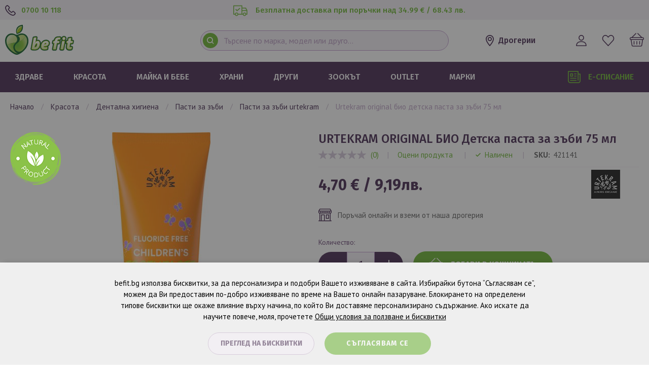

--- FILE ---
content_type: text/html; charset=UTF-8
request_url: https://befit.bg/krasota/urtekram-original-bio-detska-pasta-za-z-bi-75-ml-421141
body_size: 32275
content:
<!doctype html>
<html lang="bg">
    <head prefix="og: http://ogp.me/ns# fb: http://ogp.me/ns/fb# product: http://ogp.me/ns/product#">
        <script>
    var LOCALE = 'bg\u002DBG';
    var BASE_URL = 'https\u003A\u002F\u002Fbefit.bg\u002F';
    var require = {
        'baseUrl': 'https\u003A\u002F\u002Fbefit.bg\u002Fstatic\u002Fversion1768373291\u002Ffrontend\u002FStenik\u002Fblank\u002Fbg_BG'
    };</script>        <meta charset="utf-8"/>
<meta name="title" content="URTEKRAM ORIGINAL БИО Детска паста за зъби 75 мл | Befit"/>
<meta name="keywords" content="URTEKRAM ORIGINAL БИО Детска паста за зъби 75 мл"/>
<meta name="robots" content="INDEX,FOLLOW"/>
<meta name="viewport" content="width=device-width, initial-scale=1, maximum-scale=1.0, user-scalable=no"/>
<meta name="format-detection" content="telephone=no"/>
<title>URTEKRAM ORIGINAL БИО Детска паста за зъби 75 мл | Befit</title>
<link  rel="stylesheet" type="text/css"  media="all" href="https://befit.bg/static/version1768373291/frontend/Stenik/blank/bg_BG/css/styles-m.css" />
<link  rel="stylesheet" type="text/css"  media="all" href="https://befit.bg/static/version1768373291/frontend/Stenik/blank/bg_BG/jquery/uppy/dist/uppy-custom.css" />
<link  rel="stylesheet" type="text/css"  media="all" href="https://befit.bg/static/version1768373291/frontend/Stenik/blank/bg_BG/Amasty_LibSwiperJs/vendor/swiper/swiper.min.css" />
<link  rel="stylesheet" type="text/css"  media="all" href="https://befit.bg/static/version1768373291/frontend/Stenik/blank/bg_BG/Amasty_Base/vendor/slick/amslick.min.css" />
<link  rel="stylesheet" type="text/css"  media="all" href="https://befit.bg/static/version1768373291/frontend/Stenik/blank/bg_BG/Inchoo_DualPrices/css/dual-prices.css" />
<link  rel="stylesheet" type="text/css"  media="all" href="https://befit.bg/static/version1768373291/frontend/Stenik/blank/bg_BG/mage/gallery/gallery.css" />
<link  rel="stylesheet" type="text/css"  media="screen and (min-width: 768px)" href="https://befit.bg/static/version1768373291/frontend/Stenik/blank/bg_BG/css/styles-l.css" />
<link  rel="stylesheet" type="text/css"  media="print" href="https://befit.bg/static/version1768373291/frontend/Stenik/blank/bg_BG/css/print.css" />
<script  type="text/javascript"  src="https://befit.bg/static/version1768373291/frontend/Stenik/blank/bg_BG/requirejs/require.js"></script>
<script  type="text/javascript"  src="https://befit.bg/static/version1768373291/frontend/Stenik/blank/bg_BG/mage/requirejs/mixins.js"></script>
<script  type="text/javascript"  src="https://befit.bg/static/version1768373291/frontend/Stenik/blank/bg_BG/requirejs-config.js"></script>
<link rel="preload" as="font" crossorigin="anonymous" href="https://befit.bg/static/version1768373291/frontend/Stenik/blank/bg_BG/fonts/Luma-Icons.woff2" />
<link  rel="stylesheet" type="text/css" href="https://fonts.googleapis.com/css?family=PT+Sans:400,700&amp;amp;subset=cyrillic,cyrillic-ext&display=swap" />
<link  rel="stylesheet" type="text/css" href="https://fonts.googleapis.com/css?family=Fira+Sans:300,400,500,600,700&amp;amp;subset=cyrillic,cyrillic-ext&display=swap" />
<link  rel="icon" type="image/x-icon" href="https://befit.bg/media/favicon/default/favicon_2.png" />
<link  rel="shortcut icon" type="image/x-icon" href="https://befit.bg/media/favicon/default/favicon_2.png" />
<link  rel="canonical" href="https://befit.bg/urtekram-original-bio-detska-pasta-za-z-bi-75-ml-421141" />
<meta name="google-site-verification" content="_kOHHudq58sNgYyKT1nuSodBYAl7jgDn8ItfwOD1x0U" />

<meta name="google-site-verification" content="Xq8t2fgirECw2S27CavzuyaM3byNghasJScHVCmnJhI" />

<!-- Global site tag (gtag.js) - Google Ads: 1001450808 -->
<script async src="https://www.googletagmanager.com/gtag/js?id=AW-1001450808"></script>
<script>
  window.dataLayer = window.dataLayer || [];
  function gtag(){dataLayer.push(arguments);}
  gtag('js', new Date());

  gtag('config', 'AW-1001450808');
</script>        
<script nonce="NW50YzUxbGs0ZzJlMDVlaWFzZ290ZjY4b2hlZXJobWo=">
    window.getWpGA4Cookie = function(name) {
        match = document.cookie.match(new RegExp(name + '=([^;]+)'));
        if (match) return decodeURIComponent(match[1].replace(/\+/g, ' ')) ;
    };

    window.ga4AllowServices = false;

    var isCookieRestrictionModeEnabled = 0,
        currentWebsiteId = 1,
        cookieRestrictionName = 'user_allowed_save_cookie';

    if (isCookieRestrictionModeEnabled) {
        allowedCookies = window.getWpGA4Cookie(cookieRestrictionName);

        if (allowedCookies !== undefined) {
            allowedWebsites = JSON.parse(allowedCookies);

            if (allowedWebsites[currentWebsiteId] === 1) {
                window.ga4AllowServices = true;
            }
        }
    } else {
        window.ga4AllowServices = true;
    }
</script>
        <!-- Google Tag Manager -->
<script nonce="NW50YzUxbGs0ZzJlMDVlaWFzZ290ZjY4b2hlZXJobWo=" > if (window.ga4AllowServices) {(function(w,d,s,l,i){w[l]=w[l]||[];w[l].push({'gtm.start':
new Date().getTime(),event:'gtm.js'});var f=d.getElementsByTagName(s)[0],
j=d.createElement(s),dl=l!='dataLayer'?'&l='+l:'';j.async=true;j.src=
'https://www.googletagmanager.com/gtm.js?id='+i+dl;f.parentNode.insertBefore(j,f);
})(window,document,'script','dataLayer','GTM-PQQWXKN');} </script>
<!-- End Google Tag Manager -->
        <script nonce="NW50YzUxbGs0ZzJlMDVlaWFzZ290ZjY4b2hlZXJobWo=">
        if (window.ga4AllowServices) {
            window.dataLayer = window.dataLayer || [];
                        var dl4Objects = [{"0":"consent","1":"default","2":{"analytics_storage":"denied","ad_storage":"denied","ad_personalization":"denied","ad_user_data":"denied"},"length":3,"callee":true},{"0":"consent","1":"update","2":{"analytics_storage":"denied","ad_storage":"denied","ad_personalization":"denied","ad_user_data":"denied"},"length":3,"callee":true},{"pageName":"URTEKRAM ORIGINAL \u0411\u0418\u041e \u0414\u0435\u0442\u0441\u043a\u0430 \u043f\u0430\u0441\u0442\u0430 \u0437\u0430 \u0437\u044a\u0431\u0438 75 \u043c\u043b | Befit","pageType":"product","ecommerce":{"currency":"EUR","value":4.7,"items":[{"item_name":"URTEKRAM ORIGINAL \u0411\u0418\u041e \u0414\u0435\u0442\u0441\u043a\u0430 \u043f\u0430\u0441\u0442\u0430 \u0437\u0430 \u0437\u044a\u0431\u0438 75 \u043c\u043b","affiliation":"Main Website - Main Website Store - Default Store View","item_id":"421141","price":4.7,"item_brand":"Urtekram","item_category":"\u041a\u0420\u0410\u0421\u041e\u0422\u0410","item_category2":"\u0414\u0415\u041d\u0422\u0410\u041b\u041d\u0410 \u0425\u0418\u0413\u0418\u0415\u041d\u0410","item_category3":"\u041f\u0410\u0421\u0422\u0418 \u0417\u0410 \u0417\u042a\u0411\u0418","item_list_name":"\u041a\u0420\u0410\u0421\u041e\u0422\u0410\/\u0414\u0415\u041d\u0422\u0410\u041b\u041d\u0410 \u0425\u0418\u0413\u0418\u0415\u041d\u0410\/\u041f\u0410\u0421\u0422\u0418 \u0417\u0410 \u0417\u042a\u0411\u0418","item_list_id":"1250","item_stock_status":"In stock","item_sale_product":"No","item_reviews_count":"0","item_reviews_score":"0"}]},"event":"view_item"}];
            for (var i in dl4Objects) {
                window.dataLayer.push({ecommerce: null});
                window.dataLayer.push(dl4Objects[i]);
            }
                        var wpGA4Cookies = ['wp_ga4_user_id','wp_ga4_customerGroup'];
            wpGA4Cookies.map(function (cookieName) {
                var cookieValue = window.getWpGA4Cookie(cookieName);
                if (cookieValue) {
                    var dl4Object = {};
                    dl4Object[cookieName.replace('wp_ga4_', '')] = cookieValue;
                    window.dataLayer.push(dl4Object);
                }
            });
        }
    </script>
    <script type="text/x-magento-init">
        {
            "*": {
                "Magento_PageCache/js/form-key-provider": {
                    "isPaginationCacheEnabled":
                        0                }
            }
        }
    </script>
<script type="text&#x2F;javascript" src="https&#x3A;&#x2F;&#x2F;chimpstatic.com&#x2F;mcjs-connected&#x2F;js&#x2F;users&#x2F;eb2ec30652df7d3cae1ab4353&#x2F;bc592742c4998e5e363aa8545.js" defer="defer">
</script><style>
    #social-login-popup .social-login-title {
        background-color: #6e716e    }

    #social-login-popup .social-login #bnt-social-login-authentication,
    #social-login-popup .forgot .primary button,
    #social-login-popup .create .primary button,
    #social-login-popup .fake-email .primary button {
        background-color: #6e716e;
        border: #6e716e    }

    .block.social-login-authentication-channel.account-social-login .block-content {
        text-align: center;
    }

    
    /* Compatible ETheme_YOURstore*/
    div#centerColumn .column.main .block.social-login-authentication-channel.account-social-login {
        max-width: 900px !important;
        margin: 0 auto !important;
    }

    div#centerColumn .column.main .block.social-login-authentication-channel.account-social-login .block-content {
        text-align: center;
    }

    @media (max-width: 1024px) {
        div#centerColumn .column.main .block.social-login-authentication-channel.account-social-login .block-content {
            padding: 0 15px;
        }
    }
</style>


<meta property="og:type" content="product" />
<meta property="og:title"
      content="URTEKRAM&#x20;ORIGINAL&#x20;&#x0411;&#x0418;&#x041E;&#x20;&#x0414;&#x0435;&#x0442;&#x0441;&#x043A;&#x0430;&#x20;&#x043F;&#x0430;&#x0441;&#x0442;&#x0430;&#x20;&#x0437;&#x0430;&#x20;&#x0437;&#x044A;&#x0431;&#x0438;&#x20;75&#x20;&#x043C;&#x043B;" />
<meta property="og:image"
      content="https://befit.bg/media/catalog/product/cache/68446741de36922fefa91fd2d372a773/4/2/421141_urtekram_original_75_.jpg" />
<meta property="og:description"
      content="" />
<meta property="og:url" content="https://befit.bg/urtekram-original-bio-detska-pasta-za-z-bi-75-ml-421141" />
    <meta property="product:price:amount" content="4.7"/>
    <meta property="product:price:currency"
      content="EUR"/>
    </head>
    <body data-container="body"
          data-mage-init='{"loaderAjax": {}, "loader": { "icon": "https://befit.bg/static/version1768373291/frontend/Stenik/blank/bg_BG/images/loader-2.gif"}}'
        id="html-body" class="catalog-product-view product-urtekram-original-bio-detska-pasta-za-z-bi-75-ml-421141 categorypath-krasota category-krasota page-layout-1column">
        <!-- Google Tag Manager (noscript) -->
<noscript><iframe src="https://www.googletagmanager.com/ns.html?id=GTM-PQQWXKN"
height="0" width="0" style="display:none;visibility:hidden"></iframe></noscript>
<!-- End Google Tag Manager (noscript) -->

<div class="cookie-status-message" id="cookie-status">
    The store will not work correctly when cookies are disabled.</div>
<script type="text&#x2F;javascript">document.querySelector("#cookie-status").style.display = "none";</script>
<script type="text/x-magento-init">
    {
        "*": {
            "cookieStatus": {}
        }
    }
</script>

<script type="text/x-magento-init">
    {
        "*": {
            "mage/cookies": {
                "expires": null,
                "path": "\u002F",
                "domain": ".befit.bg",
                "secure": true,
                "lifetime": "604800"
            }
        }
    }
</script>
    <noscript>
        <div class="message global noscript">
            <div class="content">
                <p>
                    <strong>JavaScript изглежда да бъде прекратен във вашия браузър.</strong>
                    <span>
                        За най-добър опит на нашия сайт не забравяйте да включите Javascript във вашия браузър.                    </span>
                </p>
            </div>
        </div>
    </noscript>

<script>
    window.cookiesConfig = window.cookiesConfig || {};
    window.cookiesConfig.secure = true;
</script><script>    require.config({
        map: {
            '*': {
                wysiwygAdapter: 'mage/adminhtml/wysiwyg/tiny_mce/tinymceAdapter'
            }
        }
    });</script>
    <script>
        window.isGdprCookieEnabled = true;

        require(['Amasty_GdprFrontendUi/js/modal-show'], function (modalConfigInit) {
            modalConfigInit({"isDeclineEnabled":0,"barLocation":0,"policyText":"befit.bg \u0438\u0437\u043f\u043e\u043b\u0437\u0432\u0430 \u0431\u0438\u0441\u043a\u0432\u0438\u0442\u043a\u0438, \u0437\u0430 \u0434\u0430 \u043f\u0435\u0440\u0441\u043e\u043d\u0430\u043b\u0438\u0437\u0438\u0440\u0430 \u0438 \u043f\u043e\u0434\u043e\u0431\u0440\u0438 \u0412\u0430\u0448\u0435\u0442\u043e \u0438\u0437\u0436\u0438\u0432\u044f\u0432\u0430\u043d\u0435 \u0432 \u0441\u0430\u0439\u0442\u0430. \r\n\r\n\u0418\u0437\u0431\u0438\u0440\u0430\u0439\u043a\u0438 \u0431\u0443\u0442\u043e\u043d\u0430 \u201c\u0421\u044a\u0433\u043b\u0430\u0441\u044f\u0432\u0430\u043c \u0441\u0435\u201d, \u043c\u043e\u0436\u0435\u043c \u0434\u0430 \u0412\u0438 \u043f\u0440\u0435\u0434\u043e\u0441\u0442\u0430\u0432\u0438\u043c \u043f\u043e-\u0434\u043e\u0431\u0440\u043e \u0438\u0437\u0436\u0438\u0432\u044f\u0432\u0430\u043d\u0435 \u043f\u043e \u0432\u0440\u0435\u043c\u0435 \u043d\u0430 \u0412\u0430\u0448\u0435\u0442\u043e \u043e\u043d\u043b\u0430\u0439\u043d \u043f\u0430\u0437\u0430\u0440\u0443\u0432\u0430\u043d\u0435. \u0411\u043b\u043e\u043a\u0438\u0440\u0430\u043d\u0435\u0442\u043e \u043d\u0430 \u043e\u043f\u0440\u0435\u0434\u0435\u043b\u0435\u043d\u0438 \u0442\u0438\u043f\u043e\u0432\u0435 \u0431\u0438\u0441\u043a\u0432\u0438\u0442\u043a\u0438 \u0449\u0435 \u043e\u043a\u0430\u0436\u0435 \u0432\u043b\u0438\u044f\u043d\u0438\u0435 \u0432\u044a\u0440\u0445\u0443 \u043d\u0430\u0447\u0438\u043d\u0430, \u043f\u043e \u043a\u043e\u0439\u0442\u043e \u0412\u0438 \u0434\u043e\u0441\u0442\u0430\u0432\u044f\u043c\u0435 \u043f\u0435\u0440\u0441\u043e\u043d\u0430\u043b\u0438\u0437\u0438\u0440\u0430\u043d\u043e \u0441\u044a\u0434\u044a\u0440\u0436\u0430\u043d\u0438\u0435. \u0410\u043a\u043e \u0438\u0441\u043a\u0430\u0442\u0435 \u0434\u0430 \u043d\u0430\u0443\u0447\u0438\u0442\u0435 \u043f\u043e\u0432\u0435\u0447\u0435, \u043c\u043e\u043b\u044f, \u043f\u0440\u043e\u0447\u0435\u0442\u0435\u0442\u0435 <a href=\"\/terms\" target=\"_blank\">\u041e\u0431\u0449\u0438 \u0443\u0441\u043b\u043e\u0432\u0438\u044f \u0437\u0430 \u043f\u043e\u043b\u0437\u0432\u0430\u043d\u0435 \u0438 \u0431\u0438\u0441\u043a\u0432\u0438\u0442\u043a\u0438<\/a> ","firstShowProcess":"0","cssConfig":{"backgroundColor":"#F5F0F7","policyTextColor":"#000000","textColor":null,"titleColor":null,"linksColor":"#000000","acceptBtnColor":"#61B023","acceptBtnColorHover":"#77CA35","acceptBtnTextColor":"#FFFFFF","acceptBtnTextColorHover":"#FFFFFF","acceptBtnOrder":"2","allowBtnTextColor":"#3A1B44","allowBtnTextColorHover":"#3A1B44","allowBtnColor":"#F5F0F7","allowBtnColorHover":"#C0A9C7","allowBtnOrder":"1","declineBtnTextColorHover":null,"declineBtnColorHover":null,"declineBtnTextColor":null,"declineBtnColor":null,"declineBtnOrder":null},"isPopup":false,"isModal":false,"className":"amgdprjs-bar-template","buttons":[{"label":"\u0421\u044a\u0433\u043b\u0430\u0441\u044f\u0432\u0430\u043c \u0441\u0435","dataJs":"accept","class":"-allow -save","action":"allowCookies"},{"label":"\u041f\u0440\u0435\u0433\u043b\u0435\u0434 \u043d\u0430 \u0431\u0438\u0441\u043a\u0432\u0438\u0442\u043a\u0438","dataJs":"settings","class":"-settings"}],"template":"<div role=\"alertdialog\"\n     tabindex=\"-1\"\n     class=\"modal-popup _show amgdprcookie-bar-container <% if (data.isPopup) { %>-popup<% } %>\" data-amcookie-js=\"bar\">\n    <span tabindex=\"0\" class=\"amgdprcookie-focus-guard\" data-focus-to=\"last\"><\/span>\n    <div class=\"amgdprcookie-bar-block\">\n        <div class=\"amgdprcookie-policy\"><%= data.policyText %><\/div>\n        <div class=\"amgdprcookie-buttons-block\">\n            <% _.each(data.buttons, function(button) { %>\n            <button class=\"amgdprcookie-button <%= button.class %>\" disabled data-amgdprcookie-js=\"<%= button.dataJs %>\"><%= button.label %><\/button>\n            <% }); %>\n        <\/div>\n    <\/div>\n    <span tabindex=\"0\" class=\"amgdprcookie-focus-guard\" data-focus-to=\"first\"><\/span>\n<\/div>\n<div role=\"alertdialog\" tabindex=\"-1\" class=\"amgdprcookie-bar-overlay\" data-amcookie-js=\"bar\"><\/div>\n\n<style>\n    <% if(css.backgroundColor){ %>\n    .amgdprcookie-bar-container {\n        background-color: <%= css.backgroundColor %>\n    }\n    <% } %>\n    <% if(css.policyTextColor){ %>\n    .amgdprcookie-bar-container .amgdprcookie-policy {\n        color: <%= css.policyTextColor %>;\n    }\n    <% } %>\n    <% if(css.textColor){ %>\n    .amgdprcookie-bar-container .amgdprcookie-text {\n        color: <%= css.textColor %>;\n    }\n    <% } %>\n    <% if(css.titleColor){ %>\n    .amgdprcookie-bar-container .amgdprcookie-header {\n        color: <%= css.titleColor %>;\n    }\n    <% } %>\n    <% if(css.linksColor){ %>\n    .amgdprcookie-bar-container .amgdprcookie-link,\n    .amgdprcookie-bar-container .amgdprcookie-policy a {\n        color: <%= css.linksColor %>;\n    }\n    <% } %>\n    <% if(css.acceptBtnOrder || css.acceptBtnColor || css.acceptBtnTextColor){ %>\n    .amgdprcookie-bar-container .amgdprcookie-button.-save {\n        <% if(css.acceptBtnOrder) { %>order: <%= css.acceptBtnOrder %>; <% } %>\n        <% if(css.acceptBtnColor) { %>\n            background-color: <%= css.acceptBtnColor %>;\n            border-color: <%= css.acceptBtnColor %>;\n        <% } %>\n        <% if(css.acceptBtnTextColor) { %>color: <%= css.acceptBtnTextColor %>; <% } %>\n    }\n    <% } %>\n    <% if(css.acceptBtnColorHover || css.acceptBtnTextColorHover){ %>\n    .amgdprcookie-bar-container .amgdprcookie-button.-save:hover {\n        <% if(css.acceptBtnColorHover) { %>\n            background-color: <%= css.acceptBtnColorHover %>;\n            border-color: <%= css.acceptBtnColorHover %>;\n        <% } %>\n        <% if(css.acceptBtnTextColorHover) { %> color: <%= css.acceptBtnTextColorHover %>; <% } %>\n    }\n    <% } %>\n    <% if(css.allowBtnOrder || css.allowBtnColor || css.allowBtnTextColor){ %>\n    .amgdprcookie-bar-container .amgdprcookie-button.-settings {\n        <% if(css.allowBtnOrder) { %> order: <%= css.allowBtnOrder %>; <% } %>\n        <% if(css.allowBtnColor) { %>\n            background-color: <%= css.allowBtnColor %>;\n            border-color: <%= css.allowBtnColor %>;\n        <% } %>\n        <% if(css.allowBtnTextColor) { %> color: <%= css.allowBtnTextColor %>; <% } %>\n    }\n    <% } %>\n    <% if(css.allowBtnColorHover || css.allowBtnTextColorHover){ %>\n    .amgdprcookie-bar-container .amgdprcookie-button.-settings:hover {\n        <% if(css.allowBtnColorHover) { %>\n            background-color: <%= css.allowBtnColorHover %>;\n            border-color: <%= css.allowBtnColorHover %>;\n        <% } %>\n        <% if(css.allowBtnTextColorHover) { %> color: <%= css.allowBtnTextColorHover %>; <% } %>\n    }\n    <% } %>\n    <% if(css.declineBtnOrder || css.declineBtnColor || css.declineBtnTextColor){ %>\n    .amgdprcookie-bar-container .amgdprcookie-button.-decline {\n        <% if(css.declineBtnOrder) { %> order: <%= css.declineBtnOrder %>; <% } %>\n        <% if(css.declineBtnColor) { %>\n            background-color: <%= css.declineBtnColor %>;\n            border-color: <%= css.declineBtnColor %>;\n        <% } %>\n        <% if(css.declineBtnTextColor) { %> color: <%= css.declineBtnTextColor %>; <% } %>\n    }\n    <% } %>\n    <% if(css.declineBtnColorHover || css.declineBtnTextColorHover){ %>\n    .amgdprcookie-bar-container .amgdprcookie-button.-decline:hover {\n        <% if(css.declineBtnColorHover) { %>\n            background-color: <%= css.declineBtnColorHover %>;\n            border-color: <%= css.declineBtnColorHover %>;\n        <% } %>\n        <% if(css.declineBtnTextColorHover) { %> color: <%= css.declineBtnTextColorHover %>; <% } %>\n    }\n    <% } %>\n<\/style>\n"});
        });
    </script>
    <script type="text/x-magento-init">
        {
            "*": {
                "Magento_Ui/js/core/app": {"components":{"gdpr-cookie-modal":{"cookieText":"befit.bg \u0438\u0437\u043f\u043e\u043b\u0437\u0432\u0430 \u0431\u0438\u0441\u043a\u0432\u0438\u0442\u043a\u0438, \u0437\u0430 \u0434\u0430 \u043f\u0435\u0440\u0441\u043e\u043d\u0430\u043b\u0438\u0437\u0438\u0440\u0430 \u0438 \u043f\u043e\u0434\u043e\u0431\u0440\u0438 \u0412\u0430\u0448\u0435\u0442\u043e \u0438\u0437\u0436\u0438\u0432\u044f\u0432\u0430\u043d\u0435 \u0432 \u0441\u0430\u0439\u0442\u0430. \r\n\r\n\u0418\u0437\u0431\u0438\u0440\u0430\u0439\u043a\u0438 \u0431\u0443\u0442\u043e\u043d\u0430 \u201c\u0421\u044a\u0433\u043b\u0430\u0441\u044f\u0432\u0430\u043c \u0441\u0435\u201d, \u043c\u043e\u0436\u0435\u043c \u0434\u0430 \u0412\u0438 \u043f\u0440\u0435\u0434\u043e\u0441\u0442\u0430\u0432\u0438\u043c \u043f\u043e-\u0434\u043e\u0431\u0440\u043e \u0438\u0437\u0436\u0438\u0432\u044f\u0432\u0430\u043d\u0435 \u043f\u043e \u0432\u0440\u0435\u043c\u0435 \u043d\u0430 \u0412\u0430\u0448\u0435\u0442\u043e \u043e\u043d\u043b\u0430\u0439\u043d \u043f\u0430\u0437\u0430\u0440\u0443\u0432\u0430\u043d\u0435. \u0411\u043b\u043e\u043a\u0438\u0440\u0430\u043d\u0435\u0442\u043e \u043d\u0430 \u043e\u043f\u0440\u0435\u0434\u0435\u043b\u0435\u043d\u0438 \u0442\u0438\u043f\u043e\u0432\u0435 \u0431\u0438\u0441\u043a\u0432\u0438\u0442\u043a\u0438 \u0449\u0435 \u043e\u043a\u0430\u0436\u0435 \u0432\u043b\u0438\u044f\u043d\u0438\u0435 \u0432\u044a\u0440\u0445\u0443 \u043d\u0430\u0447\u0438\u043d\u0430, \u043f\u043e \u043a\u043e\u0439\u0442\u043e \u0412\u0438 \u0434\u043e\u0441\u0442\u0430\u0432\u044f\u043c\u0435 \u043f\u0435\u0440\u0441\u043e\u043d\u0430\u043b\u0438\u0437\u0438\u0440\u0430\u043d\u043e \u0441\u044a\u0434\u044a\u0440\u0436\u0430\u043d\u0438\u0435. \u0410\u043a\u043e \u0438\u0441\u043a\u0430\u0442\u0435 \u0434\u0430 \u043d\u0430\u0443\u0447\u0438\u0442\u0435 \u043f\u043e\u0432\u0435\u0447\u0435, \u043c\u043e\u043b\u044f, \u043f\u0440\u043e\u0447\u0435\u0442\u0435\u0442\u0435 <a href=\"\/terms\" target=\"_blank\">\u041e\u0431\u0449\u0438 \u0443\u0441\u043b\u043e\u0432\u0438\u044f \u0437\u0430 \u043f\u043e\u043b\u0437\u0432\u0430\u043d\u0435 \u0438 \u0431\u0438\u0441\u043a\u0432\u0438\u0442\u043a\u0438<\/a> ","firstShowProcess":"0","acceptBtnText":"\u0421\u044a\u0433\u043b\u0430\u0441\u044f\u0432\u0430\u043c \u0441\u0435","declineBtnText":null,"settingsBtnText":"\u041f\u0440\u0435\u0433\u043b\u0435\u0434 \u043d\u0430 \u0431\u0438\u0441\u043a\u0432\u0438\u0442\u043a\u0438","isDeclineEnabled":0,"component":"Amasty_GdprFrontendUi\/js\/cookies","children":{"gdpr-cookie-settings-modal":{"component":"Amasty_GdprFrontendUi\/js\/modal\/cookie-settings"}}}}}            }
        }
    </script>
    <!-- ko scope: 'gdpr-cookie-modal' -->
        <!--ko template: getTemplate()--><!-- /ko -->
    <!-- /ko -->
    <style>
        .amgdprjs-bar-template {
            z-index: 15;
                    bottom: 0;
                }
    </style>



<div class="widget block block-static-block">
    </div>
<div class="page-wrapper"><header class="page-header"><div class="panel wrapper"><div class="panel header"><div class="header-phone-number"><p><a href="tel:070010118">0700 10 118</a></p></div><div class="header-free-delivery"><p>Безплатна доставка при поръчки над 34.99 € / 68.43 лв.</p></div><ul class="header links">
    <li class="link authorization-link" data-label="или">
    <a href="https://befit.bg/customer/account/login/referer/aHR0cHM6Ly9iZWZpdC5iZy9rcmFzb3RhL3VydGVrcmFtLW9yaWdpbmFsLWJpby1kZXRza2EtcGFzdGEtemEtei1iaS03NS1tbC00MjExNDE~/"        >Вход</a>
</li>
<li><a href="https://befit.bg/customer/account/create/" id="idSwamfvOT" >Регистрация</a></li></ul></div></div><div class="header content">
<a href="javascript:;" class="sticky-header-nav-opening-btn">
    <svg xmlns="http://www.w3.org/2000/svg" width="31" height="23" viewBox="0 0 31 23" fill="none">
        <path d="M1.35135 3.65516H28.7838C29.1441 3.65516 29.4595 3.52008 29.7297 3.24992C30 2.97977 30.1351 2.66459 30.1351 2.30438C30.1351 1.89914 30 1.5727 29.7297 1.32506C29.4595 1.07742 29.1441 0.953594 28.7838 0.953594H1.35135C0.990991 0.953594 0.675676 1.07742 0.405405 1.32506C0.135135 1.5727 0 1.89914 0 2.30438C0 2.66459 0.135135 2.97977 0.405405 3.24992C0.675676 3.52008 0.990991 3.65516 1.35135 3.65516ZM28.7838 10.4766H1.35135C0.990991 10.4766 0.675676 10.6117 0.405405 10.8818C0.135135 11.152 0 11.4672 0 11.8274C0 12.1876 0.135135 12.5028 0.405405 12.7729C0.675676 13.0431 0.990991 13.1782 1.35135 13.1782H28.7838C29.1441 13.1782 29.4595 13.0431 29.7297 12.7729C30 12.5028 30.1351 12.1876 30.1351 11.8274C30.1351 11.4672 30 11.152 29.7297 10.8818C29.4595 10.6117 29.1441 10.4766 28.7838 10.4766ZM28.7838 19.9996H1.35135C0.990991 19.9996 0.675676 20.1347 0.405405 20.4048C0.135135 20.675 0 20.9902 0 21.3504C0 21.7556 0.135135 22.0821 0.405405 22.3297C0.675676 22.5774 0.990991 22.7012 1.35135 22.7012H28.7838C29.1441 22.7012 29.4595 22.5774 29.7297 22.3297C30 22.0821 30.1351 21.7556 30.1351 21.3504C30.1351 20.9902 30 20.675 29.7297 20.4048C29.4595 20.1347 29.1441 19.9996 28.7838 19.9996Z" fill="#3A1B44"/>
    </svg>
    <span>меню</span>
</a>

<script type="text/x-magento-init">
    {
        "*": {
            "js/sticky-header-row": {
                "minWidth": "768"
            }
        }
    }
</script>

<span data-action="toggle-nav" class="action nav-toggle"><span>меню</span></span>
<a
    class="logo"
    href="https://befit.bg/"
    title=""
    aria-label="store logo"
>
    <img
        src="https://befit.bg/static/version1768373291/frontend/Stenik/blank/bg_BG/images/befit.svg"
        title=""
        alt=""
        width="136"        height="60"    />
</a>
<div data-block="minicart" class="minicart-wrapper">
    <a
        class="action showcart"
        href="https://befit.bg/checkout/cart/"
        data-bind="scope: 'minicart_content'"
        title="Моята количка"
    >
        <span
            class="counter qty empty"
            data-bind="css: { empty: !!getCartParam('summary_count') == false }, blockLoader: isLoading"
        >
            <span class="counter-number"><!-- ko text: getCartParam('summary_count') --><!-- /ko --></span>
        </span>
    </a>

            <div
            class="block block-minicart"
            data-role="dropdownDialog"
            data-mage-init='{"dropdownDialog":{
                "appendTo":"[data-block=minicart]",
                "triggerTarget":".showcart",
                "timeout": "2000",
                "closeOnMouseLeave": false,
                "closeOnEscape": true,
                "triggerClass":"active",
                "parentClass":"active",
                "buttons":[]}}'
        >
            <div id="minicart-content-wrapper" data-bind="scope: 'minicart_content'">
                <!-- ko template: getTemplate() --><!-- /ko -->
            </div>
                    </div>
    
    <script>window.checkout = {"shoppingCartUrl":"https:\/\/befit.bg\/checkout\/cart\/","checkoutUrl":"https:\/\/befit.bg\/checkout\/","updateItemQtyUrl":"https:\/\/befit.bg\/checkout\/sidebar\/updateItemQty\/","removeItemUrl":"https:\/\/befit.bg\/checkout\/sidebar\/removeItem\/","imageTemplate":"Magento_Catalog\/product\/image_with_borders","baseUrl":"https:\/\/befit.bg\/","minicartMaxItemsVisible":5,"websiteId":"1","maxItemsToDisplay":10,"storeId":"1","storeGroupId":"1","customerLoginUrl":"https:\/\/befit.bg\/customer\/account\/login\/referer\/aHR0cHM6Ly9iZWZpdC5iZy9rcmFzb3RhL3VydGVrcmFtLW9yaWdpbmFsLWJpby1kZXRza2EtcGFzdGEtemEtei1iaS03NS1tbC00MjExNDE~\/","isRedirectRequired":false,"autocomplete":"off","captcha":{"user_login":{"isCaseSensitive":false,"imageHeight":50,"imageSrc":"","refreshUrl":"https:\/\/befit.bg\/captcha\/refresh\/","isRequired":false,"timestamp":1768503280}}}</script>    <script type="text/x-magento-init">
        {
            "[data-block='minicart']": {
                "Magento_Ui/js/core/app": {"components":{"minicart_content":{"children":{"subtotal.container":{"children":{"subtotal":{"children":{"subtotal.totals":{"config":{"display_cart_subtotal_incl_tax":0,"display_cart_subtotal_excl_tax":1,"template":"Magento_Tax\/checkout\/minicart\/subtotal\/totals"},"children":{"subtotal.totals.msrp":{"component":"Magento_Msrp\/js\/view\/checkout\/minicart\/subtotal\/totals","config":{"displayArea":"minicart-subtotal-hidden","template":"Magento_Msrp\/checkout\/minicart\/subtotal\/totals"}}},"component":"Magento_Tax\/js\/view\/checkout\/minicart\/subtotal\/totals"}},"component":"uiComponent","config":{"template":"Magento_Checkout\/minicart\/subtotal"}}},"component":"uiComponent","config":{"displayArea":"subtotalContainer"}},"item.renderer":{"component":"Magento_Checkout\/js\/view\/cart-item-renderer","config":{"displayArea":"defaultRenderer","template":"Magento_Checkout\/minicart\/item\/default"},"children":{"item.image":{"component":"Magento_Catalog\/js\/view\/image","config":{"template":"Magento_Catalog\/product\/image","displayArea":"itemImage"}},"checkout.cart.item.price.sidebar":{"component":"uiComponent","config":{"template":"Magento_Checkout\/minicart\/item\/price","displayArea":"priceSidebar"}}}},"extra_info":{"component":"uiComponent","config":{"displayArea":"extraInfo"}},"promotion":{"component":"uiComponent","config":{"displayArea":"promotion"}}},"config":{"itemRenderer":{"default":"defaultRenderer","simple":"defaultRenderer","virtual":"defaultRenderer"},"template":"Magento_Checkout\/minicart\/content"},"component":"Magento_Checkout\/js\/view\/minicart"}},"types":[]}            },
            "*": {
                "Magento_Ui/js/block-loader": "https\u003A\u002F\u002Fbefit.bg\u002Fstatic\u002Fversion1768373291\u002Ffrontend\u002FStenik\u002Fblank\u002Fbg_BG\u002Fimages\u002Floader\u002D1.gif"
            }
        }
    </script>
</div>



<a class="header-wishlist-link" href="https://befit.bg/wishlist/" data-bind="scope: 'wishlist'" title="Любими продукти">
    <!-- ko if: wishlist().counter -->
    <span data-bind="text: wishlist().counter" class="counter qty"></span>
    <!-- /ko -->
</a>

<script type="text/x-magento-init">
    {
        "*": {
            "Magento_Ui/js/core/app": {
                "components": {
                    "wishlist": {
                        "component": "Magento_Wishlist/js/view/wishlist"
                    }
                }
            }
        }
    }

</script>

	<a href="https://befit.bg/customer/account/login/referer/aHR0cHM6Ly9iZWZpdC5iZy9rcmFzb3RhL3VydGVrcmFtLW9yaWdpbmFsLWJpby1kZXRza2EtcGFzdGEtemEtei1iaS03NS1tbC00MjExNDE~/" class="header-login-link" title="Вход"></a>

<a href="https://befit.bg/stores" class="shops-link">Дрогерии</a>



<a href="tel:070010118" class="mobile-header-call"></a>



<section
    class="amsearch-wrapper-block"
    data-amsearch-wrapper="block"
    data-bind="
        scope: 'amsearch_wrapper',
        mageInit: {
            'Magento_Ui/js/core/app': {
                components: {
                    amsearch_wrapper: {
                        component: 'Amasty_Xsearch/js/wrapper',
                        data: {&quot;url&quot;:&quot;https:\/\/befit.bg\/amasty_xsearch\/autocomplete\/index\/&quot;,&quot;url_result&quot;:&quot;https:\/\/befit.bg\/catalogsearch\/result\/&quot;,&quot;url_popular&quot;:&quot;https:\/\/befit.bg\/search\/term\/popular\/&quot;,&quot;isDynamicWidth&quot;:true,&quot;isProductBlockEnabled&quot;:true,&quot;width&quot;:900,&quot;displaySearchButton&quot;:false,&quot;fullWidth&quot;:false,&quot;minChars&quot;:3,&quot;delay&quot;:500,&quot;currentUrlEncoded&quot;:&quot;aHR0cHM6Ly9iZWZpdC5iZy9rcmFzb3RhL3VydGVrcmFtLW9yaWdpbmFsLWJpby1kZXRza2EtcGFzdGEtemEtei1iaS03NS1tbC00MjExNDE~&quot;,&quot;color_settings&quot;:[],&quot;popup_display&quot;:0,&quot;preloadEnabled&quot;:false,&quot;isSeoUrlsEnabled&quot;:false,&quot;seoKey&quot;:&quot;search&quot;,&quot;isSaveSearchInputValueEnabled&quot;:false}                    }
                }
            }
        }"
>
    <div
        class="amsearch-form-block"
        data-bind="style: {width: resized() ? data.width + 'px' : ''}, css: {'-opened': opened},afterRender: initCssVariables"
    >
                
<section class="amsearch-input-wrapper"
         data-bind="
            css: {
                '-dynamic-width': data.isDynamicWidth,
                '-match': $data.readyForSearch(),
                '-typed': inputValue && inputValue().length
            }">
    <input type="text"
           name="q"
           placeholder="&#x0422;&#x044A;&#x0440;&#x0441;&#x0435;&#x043D;&#x0435;&#x20;&#x043F;&#x043E;&#x20;&#x043C;&#x0430;&#x0440;&#x043A;&#x0430;,&#x20;&#x043C;&#x043E;&#x0434;&#x0435;&#x043B;&#x20;&#x0438;&#x043B;&#x0438;&#x20;&#x0434;&#x0440;&#x0443;&#x0433;&#x043E;..."
           class="amsearch-input"
           maxlength="128"
           role="combobox"
           aria-haspopup="false"
           aria-autocomplete="both"
           autocomplete="off"
           aria-expanded="false"
           data-amsearch-block="input"
           enterkeyhint="search"
           data-bind="
                afterRender: initInputValue,
                hasFocus: focused,
                value: inputValue,
                event: {
                    keypress: onEnter
                },
                valueUpdate: 'input'">
    <!-- ko template: { name: templates.loader } --><!-- /ko -->
    <button class="amsearch-button -close -clear -icon"
            style="display: none"
            data-bind="
                event: {
                    click: inputValue.bind(this, '')
                },
                attr: {
                    title: $t('Clear Field')
                },
                visible: inputValue && inputValue().length">
    </button>
    <button class="amsearch-button -loupe -clear -icon -disabled"
            data-bind="
                event: {
                    click: search
                },
                css: {
                    '-disabled': !$data.match()
                },
                attr: {
                    title: $t('Search')
                }">
    </button>
</section>
        
        
<section class="amsearch-result-section"
         data-amsearch-js="results"
         style="display: none;"
         data-bind="
            css: {
                '-small': $data.data.width < 700 && !$data.data.fullWidth
            },
            afterRender: function (node) {
                initResultSection(node, 1)
            },
            style: resultSectionStyles(),
            visible: $data.opened()">
    <!-- ko if: !$data.match() && $data.preload() -->
        <!-- ko template: { name: templates.preload } --><!-- /ko -->
    <!-- /ko -->
    <!-- ko if: $data.match() -->
        <!-- ko template: { name: templates.results } --><!-- /ko -->
    <!-- /ko -->
    <!-- ko if: $data.message() && $data.message().length -->
        <!-- ko template: { name: templates.message } --><!-- /ko -->
    <!-- /ko -->
</section>
    </div>
        <span class="mobile-search-toggle"></span>
</section>
<script type="text/x-magento-init">
    {
        "*": {
            "js/mobile-search-toggle": {}
        }
    }
</script>
</div></header>    <div class="sections nav-sections">
                <div class="section-items nav-sections-items"
             data-mage-init='{"tabs":{"openedState":"active"}}'>
                                            <div class="section-item-title nav-sections-item-title"
                     data-role="collapsible">
                    <a class="nav-sections-item-switch"
                       data-toggle="switch" href="#store.menu">
                        меню                    </a>
                </div>
                <div class="section-item-content nav-sections-item-content"
                     id="store.menu"
                     data-role="content">
                    
<nav class="navigation">
            <div class="main-menu-nav">
            <ul class="main-menu">
<li class="parent"><a href="/zdrave">Здраве</a><div class="widget block block-static-block">
    <ul>
<li>
<ul>
<li class="view-all-from"><a href="/zdrave">Виж всичко от Здраве</a></li>
<li class="parent"><a href="/zdrave/lekarstva">Лекарства</a>
<ul>
<li class="view-all-from"><a href="/zdrave/lekarstva">Виж всичко от Лекарства</a></li>
<li><a href="/zdrave/lekarstva/nastinka-grip">Настинка, грип</a></li>
<li><a href="/zdrave/lekarstva/bolka-ot-razlichen-proizhod">Болка от различен произход</a></li>
<li><a href="/zdrave/lekarstva/stomashen-diskomfort">Стомашен дискомфорт</a></li>
<li><a href="/zdrave/lekarstva/bezs-nie-stres-i-depresija">Безсъние, стрес и депресия</a></li>
<li><a href="/zdrave/lekarstva/infekcii">Инфекции</a></li>
<li><a href="/zdrave/lekarstva/alergichni-s-stojanija">Алергични състояния</a></li>
<li><a href="/zdrave/lekarstva/za-bebeta-i-deca">За бебета и деца</a></li>
<li><a href="/zdrave/lekarstva/za-ochi-i-ushi">За очи и уши</a></li>
<li><a href="/zdrave/lekarstva/drugi-lekarstva">Други лекарства</a></li>
</ul>
</li>
<li class="parent"><a href="/zdrave/alternativno-lechenie">Алтернативно лечение</a>
<ul>
<li class="view-all-from"><a href="/zdrave/alternativno-lechenie">Виж всичко от алтернативно лечение</a></li>
<li><a href="/zdrave/alternativno-lechenie/homeopatichni-produkti">Хомеопатични продукти</a></li>
<li><a href="/zdrave/alternativno-lechenie/shuslerovi-soli">Шуслерови соли</a></li>
<li><a href="/zdrave/alternativno-lechenie/ajurveda">Аюрведа</a></li>
<li><a href="/zdrave/alternativno-lechenie/masla-za-v-treshna-upotreba">Масла за вътрешна употреба</a></li>
<li><a href="/zdrave/alternativno-lechenie/bahova-terapija">Бахова терапия</a></li>
<li><a href="/zdrave/alternativno-lechenie/bilki">Билки</a></li>
<li><a href="/zdrave/alternativno-lechenie/tinkturi">Тинктури</a></li>
<li><a href="/zdrave/alternativno-lechenie/bilkovi-produkti">Билки</a></li>
<li><a href="/zdrave/alternativno-lechenie/bilki">Билкови продукти</a></li>
<li><a href="/zdrave/alternativno-lechenie/masazhi-i-mehlemi">Масажи и мехлеми</a></li>
<li><a href="/zdrave/alternativno-lechenie/cbd-produkti">CBD продукти</a></li>
<li><a href="/zdrave/alternativno-lechenie/manuka-med-produkti">Манука мед продукти</a></li>
</ul>
</li>
</ul>
</li>
<li>
<ul>
<li class="parent"><a href="/zdrave/hranitelni-dobavki">Хранителни добавки</a>
<ul>
<li class="view-all-from"><a href="/zdrave/hranitelni-dobavki">Виж всичко от Хранителни добавки</a></li>
<li><a href="/zdrave/hranitelni-dobavki/vitamini">Витамини</a></li>
<li><a href="/zdrave/hranitelni-dobavki/minerali">Минерали</a></li>
<li><a href="/zdrave/hranitelni-dobavki/imunostimulanti">За имунната система</a></li>
<li><a href="/zdrave/hranitelni-dobavki/krasota-i-energija">Красота и енергия</a></li>
<li><a href="/zdrave/hranitelni-dobavki/specialno-za-bebeta-i-deca">Специално за бебета и деца</a></li>
<li><a href="/zdrave/hranitelni-dobavki/specialno-za-zheni">Специално за жени</a></li>
<li><a href="/zdrave/hranitelni-dobavki/specialno-za-mazhe">Специално за мъже</a></li>
<li><a href="/zdrave/hranitelni-dobavki/sportni-dobavki">За спорт и отслабване</a></li>
<li><a href="/zdrave/hranitelni-dobavki/zdravi-kosti-i-stavi">Кости, стави и мускули</a></li>
<li><a href="/zdrave/hranitelni-dobavki/cheren-drob-i-detoksikacija">Детокс и помощ на вътрешни органи</a></li>
<li><a href="/zdrave/hranitelni-dobavki/hranosmilane-i-stomashen-komfort">Храносмилане и стомашен дискомфот</a></li>
<li><a href="/zdrave/hranitelni-dobavki/b-breci-i-otdelitelna-sistema">Бъбреци и отделителна система</a></li>
<li><a href="/zdrave/hranitelni-dobavki/s-rce-kr-vonosni-s-dove-i-pamet">Сърце, кръвоносни съдове и памет</a></li>
<li><a href="/zdrave/hranitelni-dobavki/diabet">Диабет и метаболитни проблеми</a></li>
<li><a href="/zdrave/hranitelni-dobavki/problemi-s-gr-bnaka-i-perifernata-nervna-s-ma">Проблеми и периферната нервна с-ма</a></li>
<li><a href="/zdrave/hranitelni-dobavki/zrenie">За добро зрение</a></li>
<li><a href="/zdrave/hranitelni-dobavki/stres-i-dobro-nastroenie">При стрес и безсъние</a></li>
</ul>
</li>
</ul>
</li>
<li>
<ul>
<li class="parent"><a href="/zdrave/sanitarni">Санитарни</a>
<ul>
<li class="view-all-from"><a href="/zdrave/sanitarni">Виж всичко от санитарни</a></li>
<li><a href="/zdrave/sanitarni/ednokratni-peleni-za-v-zrastni">Еднократни пелени за възрастни</a></li>
<li><a href="/zdrave/sanitarni/ednokratni-gaschi-za-v-zrastni">Еднократни гащи за възрастни</a></li>
<li><a href="/zdrave/sanitarni/absorbiraschi-podlozhki-i-charshafi">Абсорбиращи подложки и чаршафи</a></li>
<li><a href="/zdrave/sanitarni/detsko-absorbirascho-bel-o">Детско абсорбиращо бельо</a></li>
<li><a href="/zdrave/sanitarni/inkontinencija">Инконтиненция</a></li>
<li><a href="/zdrave/sanitarni/damski-tamponi-i-prevr-zki">Дамски тампони и превръзки</a></li>
<li><a href="/zdrave/sanitarni/klechki-i-tamponi">Клечки и тампони</a></li>
<li><a href="/zdrave/sanitarni/vlazhni-k-rpi-i-nosni-k-rpichki">Влажни кърпи и носни кърпички</a></li>
<li><a href="/zdrave/sanitarni/vlazhni-karpi-i-nosni-karpichki/vlazhni-k-rpi">Влажни кърпи</a></li>
<li><a href="/zdrave/sanitarni/vlazhni-karpi-i-nosni-karpichki/suhi-salfetki">Сухи салфетки</a></li>
<li><a href="/zdrave/sanitarni/toaletna-hartija">Тоалетна хартия</a></li>
</ul>
</li>
<li class="parent"><a href="/zdrave/medicinski-izdelija">Медицински изделия</a>
<ul>
<li class="view-all-from"><a href="/zdrave/medicinski-izdelija">Виж всичко от медицински изделия</a></li>
<li><a href="/zdrave/medicinski-izdelija/p-rva-pomosch-naranjavanija">Първа помощ, наранявания</a></li>
<li><a href="/zdrave/medicinski-izdelija/konsumativi-i-kompresi">Консумативи и компреси</a></li>
<li><a href="/zdrave/medicinski-izdelija/prezervativi-i-lubrikanti">Презервативи и лубриканти</a></li>
<li><a href="/zdrave/medicinski-izdelija/medicinski-uredi">Медицински уреди</a></li>
<li><a href="/zdrave/medicinski-izdelija/drugi-produkti">Други продукти</a></li>
<li><a href="/zdrave/medicinski-izdelija/domashni-testove">Домашни тестове</a></li>
<li><a href="/zdrave/medicinski-izdelija/higiena-za-nos-i-ushi">Хигиена за нос и уши</a></li>
<li><a href="/zdrave/medicinski-izdelija/za-v-shki">За въшки</a></li>
<li><a href="/zdrave/medicinski-izdelija/ortopedija">Ортопедия</a></li>
<li><a href="/zdrave/medicinski-izdelija/dezinfektanti">Дезинфектанти</a></li>
<li><a href="/zdrave/medicinski-izdelija/sredstva-za-lichna-zaschita">Средства за лична защита</a></li>
</ul>
</li>
</ul>
</li>
<li class="menu-banner"><a href="/zdrave/alternativno-lechenie/ajurveda"><img src="/media/wysiwyg/reg-banner.jpg" width="469" height="608"></a></li>
</ul></div>
</li>
<li class="parent"><a href="/krasota">Красота</a><div class="widget block block-static-block">
    <ul>
<li>
<ul>
<li class="view-all-from"><a href="/krasota">Виж всичко от Красота</a></li>
<li class="parent"><a href="/krasota/grizha-za-liceto">Грижа за лицето</a>
<ul>
<li class="view-all-from"><a href="/krasota/grizha-za-liceto">Виж всичко от Грижа за лицето</a></li>
<li><a href="/krasota/grizha-za-liceto/pochistvane">Почистване</a></li>
<li><a href="/krasota/grizha-za-liceto/grija-za-kojata">Грижа за кожата</a></li>
<li><a href="/krasota/grizha-za-liceto/maski">Маски</a></li>
<li><a href="/krasota/grizha-za-liceto/korektori-i-bb-kremove">Коректори и bb кремове</a></li>
<li><a href="/krasota/grizha-za-liceto/grizha-za-ustnite">Грижа за устните</a></li>
<li><a href="/krasota/grizha-za-liceto/masazhori-za-lice">Масажори за лице</a></li>
</ul>
</li>
<li class="parent"><a href="/krasota/grizha-za-kosata">Грижа за косата</a>
<ul>
<li class="view-all-from"><a href="/krasota/grizha-za-kosata">Виж всичко от Грижа за косата</a></li>
<li><a href="/krasota/grizha-za-kosata/shampoani">Шампоани</a></li>
<li><a href="/krasota/grizha-za-kosata/balsami">Балсами</a></li>
<li><a href="/krasota/grizha-za-kosata/maski-za-kosa">Маски за коса</a></li>
<li><a href="/krasota/grizha-za-kosata/specializirani">Специализирани</a></li>
<li><a href="/krasota/grizha-za-kosata/boi-za-kosa">Бои за коса</a></li>
<li><a href="/krasota/grizha-za-kosata/k-ni-za-kosa">Къни за коса</a></li>
<li><a href="/krasota/grizha-za-kosata/grim-i-ocvetiteli-za-kosa">Грим и оцветители за коса</a></li>
<li><a href="/krasota/grizha-za-kosata/stilizanti">Стилизанти</a></li>
<li><a href="/krasota/grizha-za-kosata/suhi-shampoani">Сухи шампоани</a></li>
<li><a href="/krasota/grizha-za-kosata/aksesoari-za-kosa">Аксесоари за коса</a></li>
</ul>
</li>
<li><a class="main-cat" href="/krasota/za-racete-i-krakata">За ръцете и краката</a></li>
</ul>
</li>
<li>
<ul>
<li class="parent"><a href="/krasota/dentalna-higiena">Дентална хигиена</a>
<ul>
<li class="view-all-from"><a href="/krasota/dentalna-higiena">Виж всичко от Дентална хигиена</a></li>
<li><a href="/krasota/dentalna-higiena/pasti-za-z-bi">Пасти за зъби</a></li>
<li><a href="/krasota/dentalna-higiena/vodi-za-usta">Води за уста</a></li>
<li><a href="/krasota/dentalna-higiena/konci-za-z-bi">Конци за зъби</a></li>
<li><a href="/krasota/dentalna-higiena/chetki-za-z-bi">Четки за зъби</a></li>
<li><a href="/krasota/dentalna-higiena/elektricheski-chetki">Електрически четки</a></li>
<li><a href="/krasota/dentalna-higiena/specializirani-produkti">Специализирани продукти</a></li>
</ul>
</li>
<li class="parent"><a href="/krasota/grizha-za-tjaloto">Грижа за тялото</a>
<ul>
<li class="view-all-from"><a href="/krasota/grizha-za-tjaloto">Виж всичко от Грижа за тялото</a></li>
<li><a href="/krasota/grizha-za-tjaloto/za-dush-i-vana">За душ и вана</a></li>
<li><a href="/krasota/grizha-za-tjaloto/aksesoari-za-banja">Аксесоари за баня</a></li>
<li><a href="/krasota/grizha-za-tjaloto/grija-za-kojata">Грижа за кожата</a></li>
<li><a href="/krasota/grizha-za-tjaloto/intimna-grizha">Интимна грижа</a></li>
<li><a href="/krasota/grizha-za-tjaloto/korigirane-i-oformjane">Коригиране и оформяне</a></li>
<li><a href="/krasota/grizha-za-tjaloto/obezkosmjavane">Обезкосмяване</a></li>
<li><a href="/krasota/grizha-za-tjaloto/dezodoranti">Дезодоранти</a></li>
<li><a href="/krasota/grizha-za-tjaloto/aromati">Аромати</a></li>
</ul>
</li>
<li class="parent"><a href="/krasota/grim-i-manikjur">Грим и маникюр</a>
<ul>
<li class="view-all-from"><a href="/krasota/grim-i-manikjur">Виж всичко от Грим и маникюр</a></li>
<li><a href="/krasota/grim-i-manikjur/za-lice">За лице</a></li>
<li><a href="/krasota/grim-i-manikjur/za-ochi">За очи</a></li>
<li><a href="/krasota/grim-i-manikjur/za-ustni">За устни</a></li>
<li><a href="/krasota/grim-i-manikjur/manikjur-i-pedikjur">Маникюр и педикюр</a></li>
<li><a href="/krasota/grim-i-manikjur/aksesoari-za-krasota">Аксесоари за красота</a></li>
</ul>
</li>
</ul>
</li>
<li>
<ul>
<li class="parent"><a href="/krasota/grizha-za-mazhe">Грижа за мъже</a>
<ul>
<li class="view-all-from"><a href="/krasota/grizha-za-mazhe">Виж всичко от Грижа за мъже</a></li>
<li><a href="/krasota/grizha-za-mazhe/brasnene">Бръснене</a></li>
<li><a href="/krasota/grizha-za-mazhe/grizha-za-brada">Грижа за брада</a></li>
<li><a href="/krasota/grizha-za-mazhe/grizha-za-lice">Грижа за лице</a></li>
<li><a href="/krasota/grizha-za-mazhe/izmivane-kosa-i-tjalo">Измиване коса и тяло</a></li>
<li><a href="/krasota/grizha-za-mazhe/grizha-za-tjalo">Грижа за тяло</a></li>
<li><a href="/krasota/grizha-za-mazhe/stilizanti">Стилизанти</a></li>
<li><a href="/krasota/grizha-za-mazhe/dezodoranti">Дезодоранти</a></li>
<li><a href="/krasota/grizha-za-mazhe/aromati">Аромати</a></li>
</ul>
</li>
<li class="parent"><a href="/krasota/aromaterapija">Ароматерапия</a>
<ul>
<li class="view-all-from"><a href="/krasota/aromaterapija">Виж всичко от Ароматерапия</a></li>
<li><a href="/krasota/aromaterapija/chisti-eterichni-masla">Чисти етерични масла</a></li>
<li><a href="/krasota/aromaterapija/eterichni-smesi">Етерични смеси</a></li>
<li><a href="/krasota/aromaterapija/bazovi-masla">Базови масла</a></li>
<li><a href="/krasota/aromaterapija/masazhni-masla">Масажни масла</a></li>
</ul>
</li>
<li class="parent"><a href="/krasota/produkti-za-ten">Продукти за тен</a>
<ul>
<li class="view-all-from"><a href="/krasota/produkti-za-ten">Виж всичко от Продукти за тен</a></li>
<li><a href="/krasota/produkti-za-ten/slancezaschitni">Слънцезащитни</a></li>
<li><a href="/krasota/produkti-za-ten/za-sled-slance">За след слънце</a></li>
<li><a href="/krasota/produkti-za-ten/avtobronzanti">Автобронзанти</a></li>
</ul>
</li>
<li><a class="main-cat" href="/krasota/za-p-t">За път</a></li>
</ul>
</li>
<li class="menu-banner"><a href="https://befit.bg/koreiska-kozmetika"> <img src=https://befit.bg/media/wysiwyg/file_30.jpg width="469" height="608"> </a></li>
</ul></div>
</li>
<li class="parent"><a href="/majka-i-bebe">Майка и бебе</a><div class="widget block block-static-block">
    <ul>
<li>
<ul>
<li class="view-all-from"><a href="/majka-i-bebe">Виж всичко от Майка и бебе</a></li>
<li class="parent"><a href="/majka-i-bebe/hranene-na-bebe">Хранене на бебе</a>
<ul>
<li class="view-all-from"><a href="/majka-i-bebe/hranene-na-bebe">Виж всичко от Хранене на бебе</a></li>
<li><a href="/majka-i-bebe/hranene-na-bebe/mlechni-formuli">Млечни формули</a></li>
<li><a href="/majka-i-bebe/hranene-na-bebe/zarneni-hrani-kashi">Зърнени храни - каши</a>
<ul>
<li class="view-all-from"><a href="/majka-i-bebe/hranene-na-bebe/zarneni-hrani-kashi">Виж всичко от Зърнени храни - каши</a></li>
<li><a class="left-padding" href="/majka-i-bebe/hranene-na-bebe/zarneni-hrani-kashi/mlechni-kashi">Млечни каши</a></li>
<li><a class="left-padding" href="/majka-i-bebe/hranene-na-bebe/zarneni-hrani-kashi/bezmlechni-kashi">Безмлечни каши</a></li>
<li><a class="left-padding" href="/majka-i-bebe/hranene-na-bebe/zarneni-hrani-kashi/gotovi-kashi">Готови каши</a></li>
</ul>
</li>
<li><a href="/majka-i-bebe/hranene-na-bebe/pjureta-i-sokove">Пюрета и сокове</a>
<ul>
<li class="view-all-from"><a href="/majka-i-bebe/hranene-na-bebe/pjureta-i-sokove">Виж всичко от Пюрета и сокове</a></li>
<li><a class="left-padding" href="/majka-i-bebe/hranene-na-bebe/pjureta-i-sokove/bebeshki-sokcheta">Бебешки сокчета</a></li>
<li><a class="left-padding" href="/majka-i-bebe/hranene-na-bebe/pjureta-i-sokove/plodovi-pjureta">Плодови пюрета</a></li>
<li><a class="left-padding" href="/majka-i-bebe/hranene-na-bebe/pjureta-i-sokove/zelenchukovi-pjureta">Зеленчукови пюрета</a></li>
<li><a class="left-padding" href="/majka-i-bebe/hranene-na-bebe/pjureta-i-sokove/mesni-menjuta">Месни менюта</a></li>
<li><a class="left-padding" href="/majka-i-bebe/hranene-na-bebe/pjureta-i-sokove/gotovi-supi">Готови супи</a></li>
<li><a class="left-padding" href="/majka-i-bebe/hranene-na-bebe/pjureta-i-sokove/deserti">Десерти</a></li>
</ul>
</li>
<li><a href="/majka-i-bebe/hranene-na-bebe/shisheta-i-biberoni">Шишета и биберони</a>
<ul>
<li class="view-all-from"><a href="/majka-i-bebe/hranene-na-bebe/shisheta-i-biberoni">Виж всичко от Шишета и биберони</a></li>
<li><a class="left-padding" href="/majka-i-bebe/hranene-na-bebe/shisheta-i-biberoni/shisheta">Шишета пластмасови</a></li>
<li><a class="left-padding" href="/majka-i-bebe/hranene-na-bebe/shisheta-i-biberoni/rezervni-biberoni">Резервни биберони</a></li>
<li><a class="left-padding" href="/majka-i-bebe/hranene-na-bebe/shisheta-i-biberoni/st-kleni-shisheta">Стъклени шишета</a></li>
<li><a class="left-padding" href="/majka-i-bebe/hranene-na-bebe/shisheta-i-biberoni/komplekti-za-hranene">Комплекти за хранене</a></li>
</ul>
</li>
<li><a href="/majka-i-bebe/hranene-na-bebe/aksesoari-za-hranene">Аксесоари за хранене</a>
<ul>
<li class="view-all-from"><a href="/majka-i-bebe/hranene-na-bebe/aksesoari-za-hranene">Виж всичко от Аксесоари за хранене</a></li>
<li><a class="left-padding" href="/majka-i-bebe/hranene-na-bebe/aksesoari-za-hranene/chashki-i-shisheta">Чашки и шишета</a></li>
<li><a class="left-padding"  href="/majka-i-bebe/hranene-na-bebe/aksesoari-za-hranene/ligavnici">Лигавници</a></li>
<li><a class="left-padding" href="/majka-i-bebe/hranene-na-bebe/aksesoari-za-hranene/pribori-za-hranene">Прибори за хранене</a></li>
<li><a class="left-padding" href="/majka-i-bebe/hranene-na-bebe/aksesoari-za-hranene/kupichki-i-chinijki">Купички и чинийки</a></li>
</ul>
</li>
<li><a href="/majka-i-bebe/hranene-na-bebe/suhari-i-biskviti">Сухари и бисквити</a></li>
<li><a href="/majka-i-bebe/hranene-na-bebe/bebeshka-pasta">Бебешка паста</a></li>
<li><a href="/majka-i-bebe/hranene-na-bebe/voda-i-chaj">Вода и чай</a></li>
</ul>
</li>
</ul>
</li>
<li>
<ul>
<li class="parent"><a href="/majka-i-bebe/peleni-i-vlazhni-karpi">Пелени и влажни кърпи</a>
<ul>
<li class="view-all-from"><a href="/majka-i-bebe/peleni-i-vlazhni-karpi">Виж всичко от Пелени и влажни кърпи</a></li>
<li><a href="/majka-i-bebe/peleni-i-vlazhni-karpi/ednokratni-peleni">Еднократни пелени</a></li>
<li><a href="/majka-i-bebe/peleni-i-vlazhni-karpi/ednokratni-peleni-gaschi">Еднократни пелени - гащи</a></li>
<li><a href="/majka-i-bebe/peleni-i-vlazhni-karpi/vlazhni-karpichki">Влажни кърпички</a></li>
<li><a href="/majka-i-bebe/peleni-i-vlazhni-karpi/gaschi-za-pluvane">Гащи за плуване</a></li>
<li><a href="/majka-i-bebe/peleni-i-vlazhni-karpi/absorbiraschi-podlozhki">Абсорбиращи подложки</a></li>
</ul>
</li>
<li class="parent"><a href="/majka-i-bebe/bebeshka-higiena">Бебешка хигиена</a>
<ul>
<li class="view-all-from"><a href="/majka-i-bebe/bebeshka-higiena">Виж всичко от Бебешка хигиена</a></li>
<li><a href="/majka-i-bebe/bebeshka-higiena/izmivaschi-produkti">Измиващи продукти</a></li>
<li><a href="/majka-i-bebe/bebeshka-higiena/pri-podsichane">При подсичане</a></li>
<li><a href="/majka-i-bebe/bebeshka-higiena/sluncezastitni-produkti">Слънцезащини продукти</a></li>
<li><a href="/majka-i-bebe/bebeshka-higiena/grizha-za-kozhata">Грижа за кожата</a></li>
<li><a href="/majka-i-bebe/bebeshka-higiena/grizha-za-zdravi-zabki">Грижа за здрави зъбки</a></li>
<li><a href="/majka-i-bebe/bebeshka-higiena/aksesoari-za-higiena">Аксесоари за хигиена</a></li>
</ul>
</li>
<li class="parent"><a href="/majka-i-bebe/bremenni-i-karmachki">Бременни и кърмачки</a>
<ul>
<li class="view-all-from"><a href="/majka-i-bebe/bremenni-i-karmachki">Виж всичко от Бременни и кърмачки</a></li>
<li><a href="/majka-i-bebe/bremenni-i-karmachki/vitamini-i-hrani">Витамини и храни</a></li>
<li><a href="/majka-i-bebe/bremenni-i-karmachki/aksesoari">Аксесоари</a></li>
<li><a href="/majka-i-bebe/bremenni-i-karmachki/kozmetika-za-bremenni">Козметика за бременни</a></li>
<li><a href="/majka-i-bebe/bremenni-i-karmachki/produkti-za-karmachki">Продукти за кърмачки</a></li>
<li><a href="/majka-i-bebe/bremenni-i-karmachki/ednokratni-bikini-i-prevrazki">Еднократни бикини и превръзки</a></li>
<li><a href="/majka-i-bebe/bremenni-i-karmachki/pompa-za-karma-i-aksesoari">Помпа за кърма и аксесоари</a></li>
</ul>
</li>
</ul>
</li>
<li>
<ul>
<li class="parent"><a href="/majka-i-bebe/uredi">Уреди</a>
<ul>
<li class="view-all-from"><a href="/majka-i-bebe/uredi">Виж всичко от Уреди</a></li>
<li><a href="/majka-i-bebe/uredi/sterilizatori">Стерилизатори</a></li>
<li><a href="/majka-i-bebe/uredi/za-bebeshkata-staja">За бебешката стая</a></li>
<li><a href="/majka-i-bebe/uredi/bebefoni">Бебефони</a></li>
<li><a href="/majka-i-bebe/uredi/protiv-komari">Против комари</a></li>
<li><a href="/majka-i-bebe/uredi/termometri">Термометри</a></li>
</ul>
</li>
<li class="parent"><a href="/majka-i-bebe/aksesoari-i-igrachki">Аксесоари и играчки</a>
<ul>
<li class="view-all-from"><a href="/majka-i-bebe/aksesoari-i-igrachki">Виж всичко от Аксесоари и играчки</a></li>
<li><a href="/majka-i-bebe/aksesoari-i-igrachki/zalagalki-i-aksesoari">Залъгалки и аксесоари</a></li>
<li><a href="/majka-i-bebe/aksesoari-i-igrachki/drankalki-i-chesalki">Дрънкалки и чесалки</a></li>
<li><a href="/majka-i-bebe/aksesoari-i-igrachki/za-bezopasnost">За безопасност</a></li>
</ul>
</li>
</ul>
</li>
<li class="menu-banner"><a href="#"> <img src="/media/wysiwyg/reg-banner.jpg" width="469" height="608"> </a></li>
</ul></div>
</li>
<li class="parent"><a href="/hrani">Храни</a><div class="widget block block-static-block">
    <ul>
<li>
<ul>
<li class="view-all-from"><a href="/hrani">Виж всичко от Храни</a></li>
<li class="parent"><a href="/hrani/jadki-i-plodove">Ядки и плодове</a>
<ul>
<li class="view-all-from"><a href="/hrani/jadki-i-plodove">Виж всичко от Ядки и плодове</a></li>
<li><a href="/hrani/jadki-i-plodove/surovi-jadki">Сурови ядки</a></li>
<li><a href="/hrani/jadki-i-plodove/pecheni-jadki">Печени ядки</a></li>
<li><a href="/hrani/jadki-i-plodove/susheni-plodove">Сушени плодове</a></li>
</ul>
</li>
<li class="parent"><a href="/hrani/super-hrani">Супер храни</a>
<ul>
<li class="view-all-from"><a href="/hrani/super-hrani">Виж всичко от Супер храни</a></li>
<li><a href="/hrani/super-hrani/bilki-i-g-bi">Билки и гъби</a></li>
<li><a href="/hrani/super-hrani/jadki-semena-i-plodove">Ядки, семена и плодове</a></li>
<li><a href="/hrani/super-hrani/smljani-na-prah">Смляни на прах</a></li>
<li><a href="/hrani/super-hrani/techni-i-kapsulirani">Течни и капсулирани</a></li>
<li><a href="/hrani/super-hrani/vodorasli">Водорасли</a></li>
<li><a href="/hrani/super-hrani/proteini">Протеини</a></li>
<li><a href="/hrani/super-hrani/med">Мед</a></li>
</ul>
</li>
<li class="parent"><a href="/hrani/sladko-i-soleno">Сладко и солено</a>
<ul>
<li class="view-all-from"><a href="/hrani/sladko-i-soleno">Виж всичко от Сладко и солено</a></li>
<li><a href="/hrani/sladko-i-soleno/soleni">Солени</a></li>
<li><a href="/hrani/sladko-i-soleno/sladki-i-shokoladi">Сладки и шоколади</a></li>
<li><a class="left-padding" href="/hrani/sladko-i-soleno/sladki-i-shokoladi/barove-i-deserti">Барове и десерти</a></li>
<li><a class="left-padding" href="/hrani/sladko-i-soleno/sladki-i-shokoladi/shokoladi">Шоколади</a></li>
<li><a class="left-padding" href="/hrani/sladko-i-soleno/sladki-i-shokoladi/biskviti">Бисквити</a></li>
<li><a class="left-padding" href="/hrani/sladko-i-soleno/sladki-i-shokoladi/vafli">Вафли</a></li>
<li><a href="/hrani/sladko-i-soleno/d-vki-i-bonboni">Дъвки и бонбони</a></li>
<li><a href="/hrani/sladko-i-soleno/zakuski">Закуски</a></li>
<li><a href="/hrani/sladko-i-soleno/sladka-i-med">Сладка</a></li>
</ul>
</li>
</ul>
</li>
<li>
<ul>
<li class="parent"><a href="/hrani/zarna-brashna-i-pasta">Зърна, брашна и паста</a>
<ul>
<li class="view-all-from"><a href="/hrani/zarna-brashna-i-pasta">Виж всичко от Зърна, брашна и паста</a></li>
<li><a href="/hrani/zarna-brashna-i-pasta/brashna-i-trici">Брашна и трици</a></li>
<li><a href="/hrani/zarna-brashna-i-pasta/semena-za-kanove">Семена за кълнове</a></li>
<li><a href="/hrani/zarna-brashna-i-pasta/zarneni-kulturi">Зърнени култури</a></li>
<li><a href="/hrani/zarna-brashna-i-pasta/bobovi">Бобови</a></li>
<li><a href="/hrani/zarna-brashna-i-pasta/semena">Семена</a></li>
<li><a href="/hrani/zarna-brashna-i-pasta/pasta">Паста</a></li>
</ul>
</li>
<li class="parent"><a href="/hrani/napitki">Напитки</a>
<ul>
<li class="view-all-from"><a href="/hrani/napitki">Виж всичко от Напитки</a></li>
<li><a href="/hrani/napitki/naturalni-sokove-i-siropi">Натурални сокове</a></li>
<li><a href="/hrani/napitki/voda-i-drugi">Вода</a></li>
<li><a href="/hrani/napitki/lechebni-napitki">Лечебни напитки</a></li>
<li><a href="/hrani/napitki/soevi-i-jadkovi-napitki">Соеви и ядкови напитки</a></li>
<li><a href="/hrani/napitki/siropi">Сиропи</a></li>
<li><a href="/hrani/napitki/kobucha">Комбуча</a></li>
<li><a href="/hrani/napitki/izotonichni-napitki">Спортни напитки</a></li>
<li><a href="/hrani/napitki/gazirani-napitki">Газирани напитки</a></li>
<li><a href="/hrani/napitki/vino">Вино</a></li>
<li><a href="/hrani/napitki/studen-chaj">Студен чай</a></li>
</ul>
</li>
<li><a class="main-cat" href="/hrani/kafe-i-chaj">Кафе и чай</a></li>
</ul>
</li>
<li>
<ul>
<li class="parent"><a href="/hrani/hrani-bez-gluten">Храни без глутен</a>
<ul>
<li class="view-all-from"><a href="/hrani/hrani-bez-gluten">Виж всичко от Храни без глутен</a></li>
<li><a href="/hrani/hrani-bez-gluten/brashna">Брашна</a></li>
<li><a href="/hrani/hrani-bez-gluten/hljabove">Хлябове</a></li>
<li><a href="/hrani/hrani-bez-gluten/biskviti-i-sladki">Бисквити и сладки</a></li>
<li><a href="/hrani/hrani-bez-gluten/orizovki-i-solenki">Оризовки и соленки</a></li>
<li><a href="/hrani/hrani-bez-gluten/pasta">Паста</a></li>
<li><a href="/hrani/hrani-bez-gluten/zakuski">Закуски</a></li>
</ul>
</li>
<li class="parent"><a href="/hrani/specializirani-hrani">Специализирани храни</a>
<ul>
<li class="view-all-from"><a href="/hrani/specializirani-hrani">Виж всичко от Специализирани храни</a></li>
<li><a href="/hrani/specializirani-hrani/dietichno-hranene">Диетично хранене</a></li>
<li><a href="/hrani/specializirani-hrani/diabetichni">Диабетични</a></li>
<li><a href="/hrani/specializirani-hrani/keto-hrani">Кето храни</a></li>
<li class="parent"><a href="/hrani/specializirani-hrani/za-sport-i-energija">Протеинови храни</a>
<ul>
<li class="view-all-from"><a href="/hrani/specializirani-hrani/za-sport-i-energija">Виж всичко от Протеинови храни</a></li>
<li><a class="left-padding" href="/hrani/specializirani-hrani/za-sport-i-energija/proteinovi-barcheta">Протеинови барчета</a></li>
<li><a class="left-padding" href="/hrani/specializirani-hrani/za-sport-i-energija/proteini-i-miksove">Протеини и миксове</a></li>
</ul>
</li>
<li><a href="/hrani/specializirani-hrani/naturalni-masla-i-tahani">Натурални масла и тахани</a></li>
<li><a href="/hrani/specializirani-hrani/naturalni-podsladiteli-i-sol">Натурални подсладители и сол</a></li>
<li><a href="/hrani/specializirani-hrani/drugi-hrani-dobavki">Други храни (добавки)</a></li>
</ul>
</li>
<li class="parent"><a href="/hrani/uredi-i-aksesoari">Уреди и аксесоари</a>
<ul>
<li class="view-all-from"><a href="/hrani/uredi-i-aksesoari">Виж всичко от Уреди и аксесоари</a></li>
<li><a href="/hrani/uredi-i-aksesoari/za-kiselo-mljako">За кисело мляко</a></li>
<li><a href="/hrani/uredi-i-aksesoari/za-k-lnove">За кълнове</a></li>
</ul>
</li>
</ul>
</li>
<li class="menu-banner"><a href="/hrani/hrani-bez-gluten"> <img src="https://befit.bg/media/wysiwyg/Hrani_reg-banner.jpg" width="469" height="608"> </a></li>
</ul></div>
</li>
<li class="parent"><a href="/drugi">Други</a><div class="widget block block-static-block">
    <ul>
<li>
<ul>
<li class="view-all-from"><a href="/drugi">Виж всичко от Други</a></li>
<li class="parent"><a href="/drugi/podar-ci-i-komplekti">Подаръци и комплекти</a>
<ul>
<li class="view-all-from"><a href="/drugi/podar-ci-i-komplekti">Виж всичко от Подаръци и комплекти</a></li>
<li><a href="/drugi/podar-ci-i-komplekti/za-neja">За нея</a></li>
<li><a href="/drugi/podar-ci-i-komplekti/za-deca">За деца</a></li>
<li><a href="/drugi/podar-ci-i-komplekti/za-nego">За него</a></li>
<li><a href="/drugi/podaraci-i-komplekti/za-cjaloto-semejstvo">За цялото семейство</a></li>
<li><a href="/drugi/podaraci-i-komplekti/koledni-kalendari">Коледни календари</a></li>
</ul>
</li>
<li class="parent"><a href="/drugi/opakovki-i-kartichki">Опаковки и картички</a>
<ul>
<li class="view-all-from"><a href="/drugi/opakovki-i-kartichki">Виж всичко от Опаковки и картички</a></li>
<li><a href="/drugi/opakovki-i-kartichki/torbichki-i-opakovachni-hartii">Торбички и опаковачни хартии</a></li>
<li><a href="/drugi/opakovki-i-kartichki/kartichki">Картички</a></li>
</ul>
</li>
<li class="parent"><a href="/drugi/eko-produkti">Еко продукти</a>
<ul>
<li class="view-all-from"><a href="/drugi/eko-produkti">Виж всичко от Еко продукти</a></li>
<li><a href="/drugi/eko-produkti/eko-chashi">Еко чаши</a></li>
<li><a href="/drugi/eko-produkti/eko-higiena">Еко грижа</a></li>
<li><a href="/drugi/eko-produkti/eko-peleni">Еко пелени</a></li>
<li><a href="/drugi/eko-produkti/eko-grim">Еко грим</a></li>
</ul>
</li>
</ul>
</li>
<li>
<ul>
<li class="parent"><a href="/drugi/eko-higiena">Еко хигиена</a>
<ul>
<li class="view-all-from"><a href="/drugi/eko-higiena">Виж всичко от Еко хигиена</a></li>
<li><a href="/drugi/eko-higiena/perilni-preparati">Перилни препарати</a></li>
<li><a href="/drugi/eko-higiena/omekotiteli">Омекотители</a></li>
<li><a href="/drugi/eko-higiena/pochistvaschi-preparati">Почистващи препарати</a></li>
<li><a href="/drugi/eko-higiena/preparati-za-s-dove">Препарати за съдове</a></li>
</ul>
</li>
<li class="parent"><a href="/drugi/sveschi-i-aromatizatori">Свещи и ароматизатори</a>
<ul>
<li class="view-all-from"><a href="/drugi/sveschi-i-aromatizatori">Виж всичко от Свещи и ароматизатори</a></li>
<li><a href="/drugi/sveschi-i-aromatizatori/aromatni-sveschi">Ароматни свещи</a></li>
<li><a href="/drugi/sveschi-i-aromatizatori/aromatizatori">Ароматизатори</a></li>
<li><a class="left-padding" href="/drugi/sveschi-i-aromatizatori/aromatizatori/difuzeri">Дифузери</a></li>
<li><a href="/drugi/sveschi-i-aromatizatori/aromatizatori/sasheta">Сашета</a></li>
<li><a href="/drugi/sveschi-i-aromatizatori/difuzeri">Арома дифузери</a></li>
<li><a class="left-padding" href="/drugi/sveschi-i-aromatizatori/difuzeri/aroma-lampi">Арома лампи</a></li>
<li><a class="left-padding" href="/drugi/sveschi-i-aromatizatori/difuzeri/aroma-difuzeri">Арома дифузери</a></li>
<li><a class="left-padding" href="/drugi/sveschi-i-aromatizatori/difuzeri/nebjulajzeri">Небюлайзери</a></li>
<li><a href="/drugi/sveschi-i-aromatizatori/aromatni-pr-chki">Ароматни пръчки</a></li>
<li><a href="/drugi/sveschi-i-aromatizatori/aroma-medal-oni">Арома медальони</a></li>
</ul>
</li>
</ul>
</li>
<li>
<ul>
<li class="parent"><a href="/drugi/produkti-za-zaschita-ot-nasekomi">Продукти за защита от насекоми</a>
<ul>
<li class="view-all-from"><a href="/drugi/produkti-za-zaschita-ot-nasekomi">Виж всичко от Продукти за защита от насекоми</a></li>
<li><a href="/drugi/produkti-za-zaschita-ot-nasekomi/repelenti">Репеленти</a></li>
<li><a href="/drugi/produkti-za-zaschita-ot-nasekomi/uredi">Уреди</a></li>
</ul>
</li>
</ul>
</li>
<li class="menu-banner"><a href="#"> <img src="/media/wysiwyg/reg-banner.jpg" width="469" height="608"> </a></li>
</ul></div>
</li>
<li class="parent"><a href="/zookat">Зоокът</a><div class="widget block block-static-block">
    <ul>
<li>
<ul>
<li class="view-all-from"><a href="/zookat">Виж всичко от Зоокът</a></li>
<li class="parent"><a href="/zookat/kucheta">Кучета</a>
<ul>
<li class="view-all-from"><a href="/zookat/kucheta">Виж всичко от Кучета</a></li>
<li><a href="/zookat/kucheta/hrani">Храни</a></li>
<li><a class="left-padding" href="/zookat/kucheta/hrani/suha-hrana">Суха храна</a></li>
<li><a class="left-padding" href="/zookat/kucheta/hrani/lakomstva">Лакомства</a></li>
<li><a class="left-padding" href="/zookat/kucheta/hrani/konservi">Консерви</a></li>
<li><a href="/zookat/kucheta/vitamini-i-hranitelni-dobavki">Витамини и хранителни добавки</a></li>
<li><a href="/zookat/kucheta/kozmetika-i-higiena">Козметика и хигиена</a></li>
<li><a href="/zookat/kucheta/nagr-dnici-i-povod">Нагръдници и повод</a></li>
<li><a href="/zookat/kucheta/s-dove-za-voda-i-hrana">Съдове за вода и храна</a></li>
<li><a href="/zookat/kucheta/protivoparazitni-sredstva">Противопаразитни средства</a></li>
</ul>
</li>
</ul>
</li>
<li>
<ul>
<li class="parent"><a href="/zookat/kotki">Котки</a>
<ul>
<li class="view-all-from"><a href="/zookat/kotki">Виж всичко от Котки</a></li>
<li><a href="/zookat/kotki/hrani">Храни</a></li>
<li><a class="left-padding" href="/zookat/kotki/hrani/suha-hrana">Суха храна</a></li>
<li><a class="left-padding" href="/zookat/kotki/hrani/konservi-i-pasteti">Консерви и пастети</a></li>
<li><a href="/zookat/kotki/hrani/lakomstva">Лакомства</a></li>
<li><a href="/zookat/kotki/vitamini-i-hranitelni-dobavki">Витамини и хранителни добавки</a></li>
<li><a href="/zookat/kotki/kozmetika-i-higiena">Козметика и хигиена</a></li>
<li><a href="/zookat/kotki/nagr-dnici">Нагръдници</a></li>
<li><a href="/zookat/kotki/s-dove-za-voda-i-hrana">Съдове за вода и храна</a></li>
<li><a href="/zookat/kotki/toaletni-postelki-i-aromatizatori">Тоалетни, постелки и ароматизатори</a></li>
</ul>
</li>
</ul>
</li>
<li>&nbsp;</li>
<li class="menu-banner"><a href="#"> <img src="/media/wysiwyg/reg-banner.jpg" width="469" height="608"> </a></li>
</ul></div>
</li>
<li class="parent"><a href="/outlet">Outlet</a><div class="widget block block-static-block">
    <ul>
<li>
<ul>
<li class="view-all-from"><a href="/outlet">Виж всичко от OUTLET</a></li>
<li class="parent"><a href="/outlet/grim">Грим и маникюр</a>
<ul>
<li class="view-all-from"><a href="/outlet/grim">Виж всичко от Грим и маникюр</a></li>
<li><a href="/outlet/grim/za-lice">Лице</a></li>
<li><a href="/outlet/grim/za-ustni">Устни</a></li>
<li><a href="/outlet/grim/za-ochi">Очи и вежди</a></li>
<li><a href="/outlet/grim/lakove-za-nokti">Лакове за нокти</a></li>
<li><a href="/outlet/grim/aksesoari-za-grim">Аксесоари за грим</a></li>
</ul>
</li>
<li class="parent"><a href="/outlet/grizha-za-lice">Грижа за лице</a>
<ul>
<li class="view-all-from"><a href="/outlet/grizha-za-lice">Виж всичко от Грижа за лице</a></li>
<li><a href="/outlet/grizha-za-lice/pochistvaschi-produkti">Почистващи продукти</a></li>
<li><a href="/outlet/grizha-za-lice/kremove">Кремове</a></li>
</ul>
</li>
<li><a href="/outlet/grizha-za-tjalo">Грижа за тяло</a></li>
</ul>
</li>
<li>
<ul>
<li class="parent"><a href="/outlet/grizha-za-kosa">Грижа за коса</a>
<ul>
<li class="view-all-from"><a href="/outlet/grizha-za-kosa">Виж всичко от Грижа за коса</a></li>
<li><a href="/outlet/grizha-za-kosa/shampoani-i-balsami">Шампоани и балсами</a></li>
<li><a href="/outlet/grizha-za-kosa/boi-za-kosa">Бои и къни</a></li>
<li><a href="/outlet/grizha-za-kosa/aksesoari">Аксесоари</a></li>
</ul>
</li>
<li><a href="/outlet/parfjumi-i-dezodoranti">Парфюми и дезодоранти</a></li>
<li><a href="/outlet/dentalna-higiena">Дентална хигиена</a></li>
</ul>
</li>
<li>
<ul>
<li class="parent"><a href="/outlet/grizha-za-bebeto">Грижа за бебето</a>
<ul>
<li class="view-all-from"><a href="/outlet/grizha-za-bebeto">Виж всичко от Грижа за бебето</a></li>
<li><a href="/outlet/grizha-za-bebeto/bebeshka-kozmetika">Бебешка козметика</a></li>
<li><a href="/outlet/grizha-za-bebeto/shisheta-i-biberoni">Шишета и биберони</a></li>
<li><a href="/outlet/grizha-za-bebeto/ednokratni-peleni-i-gaschi">Еднократни пелени и гащи</a></li>
<li><a href="/outlet/grizha-za-bebeto/aksesoari-za-bremenni">За бременни и кърмещи</a></li>
</ul>
</li>
<li class="parent"><a href="/outlet/produkti-za-m-zhe">Продукти за мъже</a>
<ul>
<li class="view-all-from"><a href="/outlet/produkti-za-m-zhe">Виж всичко от Продукти за мъже</a></li>
<li><a href="/outlet/produkti-za-m-zhe/br-snene">За бръснене</a></li>
<li><a href="/outlet/produkti-za-m-zhe/za-izmivane">За измиване</a></li>
<li><a href="/outlet/produkti-za-m-zhe/za-lice">За лице</a></li>
</ul>
</li>
<li><a href="/outlet/aromaterapija">Ароматерапия</a></li>
</ul>
</li>
<li class="menu-banner"><a href="#"> <img src="/media/wysiwyg/reg-banner.jpg" width="469" height="608"> </a></li>
</ul></div>
</li>
<li class="brands"><a href="/brands">Марки</a></li>
<li class="e-magazine"><a href="http://magazine.befit.bg" target="_blank" rel="noopener">Е-Списание</a></li>
</ul>        </div>
                <div class="menu-additional-links">
            <ul>
<li><a href="/novini">Новини</a></li>
<li><a href="/delivery">Доставка</a></li>
<li><a href="/contact">Контакти</a></li>
</ul>        </div>
    </nav>
<script type="text/x-magento-init">
    {
        "*": {
            "js/mainmenu": {
                "minWidth": "768"
            }
        }
    }
</script>
                </div>
                                            <div class="section-item-title nav-sections-item-title"
                     data-role="collapsible">
                    <a class="nav-sections-item-switch"
                       data-toggle="switch" href="#store.links">
                        Профил                    </a>
                </div>
                <div class="section-item-content nav-sections-item-content"
                     id="store.links"
                     data-role="content">
                    <!-- Account links -->                </div>
                                    </div>
    </div>
<div class="breadcrumbs-wrapper">
    <div class="breadcrumbs">
        <ul class="items">
                            <li class="item home">
                                    <a href="https://befit.bg/"
                    title="Към начална страница">
                        Начало                    </a>
                                </li>
                            <li class="item category1170">
                                    <a href="https://befit.bg/krasota"
                    title="">
                        КРАСОТА                    </a>
                                </li>
                            <li class="item category1187">
                                    <a href="https://befit.bg/krasota/dentalna-higiena"
                    title="">
                        ДЕНТАЛНА ХИГИЕНА                    </a>
                                </li>
                            <li class="item category1250">
                                    <a href="https://befit.bg/krasota/dentalna-higiena/pasti-za-z-bi"
                    title="">
                        ПАСТИ ЗА ЗЪБИ                    </a>
                                </li>
                            <li class="item category1250befit_erp_tm">
                                    <a href="https://befit.bg/krasota/dentalna-higiena/pasti-za-z-bi/befit_erp_tm-urtekram"
                    title="">
                        ПАСТИ ЗА ЗЪБИ Urtekram                    </a>
                                </li>
                            <li class="item product">
                                    <strong>URTEKRAM ORIGINAL БИО Детска паста за зъби 75 мл</strong>
                                </li>
                    </ul>
    </div>
</div>
<main id="maincontent" class="page-main"><a id="contentarea" tabindex="-1"></a>
<div class="page messages"><div data-placeholder="messages"></div>
<div data-bind="scope: 'messages'">
    <!-- ko if: cookieMessagesObservable() && cookieMessagesObservable().length > 0 -->
    <div aria-atomic="true" role="alert" class="messages" data-bind="foreach: {
        data: cookieMessagesObservable(), as: 'message'
    }">
        <div data-bind="attr: {
            class: 'message-' + message.type + ' ' + message.type + ' message',
            'data-ui-id': 'message-' + message.type
        }">
            <div data-bind="html: $parent.prepareMessageForHtml(message.text)"></div>
        </div>
    </div>
    <!-- /ko -->

    <div aria-atomic="true" role="alert" class="messages" data-bind="foreach: {
        data: messages().messages, as: 'message'
    }, afterRender: purgeMessages">
        <div data-bind="attr: {
            class: 'message-' + message.type + ' ' + message.type + ' message',
            'data-ui-id': 'message-' + message.type
        }">
            <div data-bind="html: $parent.prepareMessageForHtml(message.text)"></div>
        </div>
    </div>
</div>

<script type="text/x-magento-init">
    {
        "*": {
            "Magento_Ui/js/core/app": {
                "components": {
                        "messages": {
                            "component": "Magento_Theme/js/view/messages"
                        }
                    }
                }
            }
    }
</script>
</div><div class="columns"><div class="column main"><div class="product-view-page-top-wrapper"><div class="product media"><a id="gallery-prev-area" tabindex="-1"></a>
<div class="action-skip-wrapper"><a class="action skip gallery-next-area"
   href="#gallery-next-area">
    <span>
        Преминете към края на галерията на изображенията    </span>
</a>
</div>

<div class="gallery-placeholder _block-content-loading" data-gallery-role="gallery-placeholder">
    <img
        alt="main product photo"
        class="gallery-placeholder__image"
        src="https://befit.bg/media/catalog/product/cache/138c1f4c1b875d63f0f21638bf749075/4/2/421141_urtekram_original_75_.jpg"
    />
    <link itemprop="image" href="https://befit.bg/media/catalog/product/cache/138c1f4c1b875d63f0f21638bf749075/4/2/421141_urtekram_original_75_.jpg">
</div>
<script type="text/x-magento-init">
    {
        "[data-gallery-role=gallery-placeholder]": {
            "mage/gallery/gallery": {
                "mixins":["magnifier/magnify"],
                "magnifierOpts": {"fullscreenzoom":"20","top":"","left":"","width":"","height":"","eventType":"hover","enabled":false,"mode":"outside"},
                "data": [{"thumb":"https:\/\/befit.bg\/media\/catalog\/product\/cache\/357ad19b4e70da7373167bbe96065405\/4\/2\/421141_urtekram_original_75_.jpg","img":"https:\/\/befit.bg\/media\/catalog\/product\/cache\/138c1f4c1b875d63f0f21638bf749075\/4\/2\/421141_urtekram_original_75_.jpg","full":"https:\/\/befit.bg\/media\/catalog\/product\/cache\/e432a2bd02ebce93bde5f89f6cc67201\/4\/2\/421141_urtekram_original_75_.jpg","caption":"URTEKRAM ORIGINAL \u0411\u0418\u041e \u0414\u0435\u0442\u0441\u043a\u0430 \u043f\u0430\u0441\u0442\u0430 \u0437\u0430 \u0437\u044a\u0431\u0438 75 \u043c\u043b 01","position":"1","isMain":true,"type":"image","videoUrl":null}],
                "options": {"nav":"thumbs","loop":true,"keyboard":true,"arrows":false,"allowfullscreen":true,"showCaption":false,"width":432,"thumbwidth":76,"thumbheight":95,"height":540,"transitionduration":500,"transition":"slide","navarrows":true,"navtype":"slides","navdir":"vertical"},
                "fullscreen": {"nav":"thumbs","loop":true,"navdir":"horizontal","navarrows":false,"navtype":"slides","arrows":true,"showCaption":false,"transitionduration":500,"transition":"slide"},
                 "breakpoints": {"mobile":{"conditions":{"max-width":"767px"},"options":{"options":{"nav":"dots"}}}}            }
        }
    }
</script>

    <div class="amasty-label-container
            amasty-label-container-11-65092-prod            amasty-label-for-65092"
         style="display: none; "
         data-mage-init='{"Amasty_Label/js/initLabel":{
             "mode": "prod",
             "isAdminArea": "",
             "config": {"position":"top-left","size":"","path":".fotorama__stage, #amasty-main-container","mode":"prod","move":0,"product":"65092","label":11,"margin":10,"alignment":0,"order":6,"redirect_url":"","tooltip":{"backgroundColor":"","color":"","status":1,"content":""}},
             "productId": "65092",
             "selector": ".amasty-label-container-11-65092-prod"
        }}'>
        <div class="amlabel-text">
                    </div>

                    <img id="amasty-label-image-11-65092-prod"
                 class="amasty-label-image"
                 width="100%"
                 height="100%"
                 src="https://befit.bg/media/amasty/amlabel/Natural_product_100.png"
                 style="opacity: 1 !important;vertical-align: top;"
                 title="URTEKRAM&#x20;ORIGINAL&#x20;&#x0411;&#x0418;&#x041E;&#x20;&#x0414;&#x0435;&#x0442;&#x0441;&#x043A;&#x0430;&#x20;&#x043F;&#x0430;&#x0441;&#x0442;&#x0430;&#x20;&#x0437;&#x0430;&#x20;&#x0437;&#x044A;&#x0431;&#x0438;&#x20;75&#x20;&#x043C;&#x043B;"
                 alt="URTEKRAM&#x20;ORIGINAL&#x20;&#x0411;&#x0418;&#x041E;&#x20;&#x0414;&#x0435;&#x0442;&#x0441;&#x043A;&#x0430;&#x20;&#x043F;&#x0430;&#x0441;&#x0442;&#x0430;&#x20;&#x0437;&#x0430;&#x20;&#x0437;&#x044A;&#x0431;&#x0438;&#x20;75&#x20;&#x043C;&#x043B;"
            >
            </div>
<script type="text/x-magento-init">
    {
        "[data-gallery-role=gallery-placeholder]": {
            "Magento_ProductVideo/js/fotorama-add-video-events": {
                "videoData": [{"mediaType":"image","videoUrl":null,"isBase":true}],
                "videoSettings": [{"playIfBase":"0","showRelated":"0","videoAutoRestart":"0"}],
                "optionsVideoData": []            }
        }
    }
</script>
<div class="action-skip-wrapper"><a class="action skip gallery-prev-area"
   href="#gallery-prev-area">
    <span>
        Преминете към началото на галерия със снимки    </span>
</a>
</div><a id="gallery-next-area" tabindex="-1"></a>
</div><div class="product-info-main"><div class="page-title-wrapper&#x20;product">
    <h1 class="page-title"
                >
        <span class="base" data-ui-id="page-title-wrapper" >URTEKRAM ORIGINAL БИО Детска паста за зъби 75 мл</span>    </h1>
                <div class="amshopby-option-link">
                                        <a href="https://befit.bg/brands/urtekram"
                   title="Urtekram"
                   aria-label="Urtekram"
                                    >
                    <img title="Urtekram"
                        alt="Urtekram"
                        src="https://befit.bg/media/images/cache/amasty/shopby/option_images/slider/resized/200x100/Urtekram_logo_150p.jpg"/>
                </a>
                                </div>
    
<script type="text/x-magento-init">
     {
         ".amshopby-option-link [data-amshopby-js='brand-tooltip']": {
             "amShopbyTooltipInit": {
                "additionalClasses": "-no-double",
                "position": {
                    "my": "left bottom-10",
                    "at": "left top",
                    "collision": "flipfit flip"
                },
                "selector": "a"
             }
         }
     }
</script>

    </div>
    <div class="product-reviews-summary empty">
        <div class="rating-summary">
            <a href="https://befit.bg/urtekram-original-bio-detska-pasta-za-z-bi-75-ml-421141#review-form">
                <div class="rating-result">
                    <span style="width:0"><span>0%</span></span>
                </div>
            </a>
        </div>
        <div class="reviews-actions">
            <a class="action view" href="https://befit.bg/urtekram-original-bio-detska-pasta-za-z-bi-75-ml-421141#reviews">
                <span >(0)</span>
            </a>
            <span class="sep">|</span>
            <a class="action add" href="https://befit.bg/urtekram-original-bio-detska-pasta-za-z-bi-75-ml-421141#review-form">Оцени продукта</a>
        </div>
    </div>
<div class="product-info-stock-sku">
            <div class="stock available" title="&#x041D;&#x0430;&#x043B;&#x0438;&#x0447;&#x043D;&#x043E;&#x0441;&#x0442;">
            <span>Наличен</span>
        </div>
    
<div class="product attribute sku">
            <strong class="type">SKU</strong>
        <div class="value" >421141</div>
</div>
</div><div class="product-info-price"><div class="price-box price-final_price" data-role="priceBox" data-product-id="65092" data-price-box="product-id-65092">
    

<span class="price-container price-final_price&#x20;tax&#x20;weee"
           >
        <span  id="product-price-65092"                data-price-amount="4.7"
        data-price-type="finalPrice"
        class="price-wrapper "
    ><span class="price">4,70 €</span><span class="side-price"><span class="side-price-separator"> /</span>9,19 лв.</span></span>
                
        
    </span>

</div><span class="conversion-rate">Валутен курс: 1 EUR = 1.95583 BGN</span>
</div>

<div class="product-add-form">
    <form data-product-sku="421141"
          action="https://befit.bg/checkout/cart/add/uenc/aHR0cHM6Ly9iZWZpdC5iZy9rcmFzb3RhL3VydGVrcmFtLW9yaWdpbmFsLWJpby1kZXRza2EtcGFzdGEtemEtei1iaS03NS1tbC00MjExNDE~/product/65092/" method="post"
          id="product_addtocart_form">
        <input type="hidden" name="product" value="65092" />
        <input type="hidden" name="selected_configurable_option" value="" />
        <input type="hidden" name="related_product" id="related-products-field" value="" />
        <input type="hidden" name="item"  value="65092" />
        <input name="form_key" type="hidden" value="g0ypOeSq7p5qYnWE" />                            
<div class="pick-from-our-stores">
    <svg xmlns="http://www.w3.org/2000/svg" width="26" height="27" viewBox="0 0 26 27" fill="none">
        <g clip-path="url(#clip0_1157_1644)">
            <path d="M26 7.70648V5.41848C26 5.2867 25.9658 5.15721 25.9008 5.0426L23.7375 1.22959C23.6022 0.991117 23.3492 0.84375 23.075 0.84375H2.925C2.65083 0.84375 2.39779 0.991117 2.26246 1.22959L0.0991758 5.0426C0.0341758 5.15721 0 5.2867 0 5.41848V7.70648C0 8.98551 0.864551 10.0657 2.03973 10.3954V23.9548H0.761719C0.341047 23.9548 0 24.2959 0 24.7165C0 25.1372 0.341047 25.4782 0.761719 25.4782H25.2383C25.659 25.4782 26 25.1372 26 24.7165C26 24.2959 25.659 23.9548 25.2383 23.9548H24.0364V10.3737C25.1728 10.0196 26 8.95783 26 7.70648ZM23.207 8.97601H23.1901C22.4901 8.97601 21.9206 8.4065 21.9206 7.70648V6.1802H24.4766V7.70648C24.4766 8.4065 23.9071 8.97601 23.207 8.97601ZM17.8411 6.1802H20.3972V7.70648C20.3972 8.4065 19.8276 8.97601 19.1276 8.97601H19.1107C18.4106 8.97601 17.8411 8.4065 17.8411 7.70648V6.1802ZM3.36862 2.36714H22.6314L23.9304 4.65671H2.06964L3.36862 2.36714ZM13.7617 6.1802H16.3177V7.70648C16.3177 8.4065 15.7482 8.97601 15.0482 8.97601H15.0312C14.3312 8.97601 13.7617 8.4065 13.7617 7.70648V6.1802ZM9.68231 6.1802H12.2383V7.70648C12.2383 8.4065 11.6688 8.97601 10.9688 8.97601H10.9518C10.2518 8.97601 9.68231 8.4065 9.68231 7.70648V6.1802ZM5.60285 6.1802H8.15887V7.70648C8.15887 8.4065 7.58936 8.97601 6.88934 8.97601H6.87238C6.17236 8.97601 5.60285 8.4065 5.60285 7.70648V6.1802ZM1.52344 7.70648V6.1802H4.07941V7.70648C4.07941 8.4065 3.5099 8.97601 2.80988 8.97601H2.79297C2.09295 8.97601 1.52344 8.4065 1.52344 7.70648ZM6.61086 23.9549L6.62147 13.7837H10.9107L10.9 23.9549H6.61086ZM12.4234 23.9549L12.4349 13.0228C12.4351 12.8206 12.3549 12.6267 12.212 12.4836C12.0691 12.3406 11.8753 12.2602 11.6731 12.2602H5.86051C5.44014 12.2602 5.09925 12.6008 5.09879 13.0211L5.08737 23.9549H3.56317V10.3954C4.05818 10.2565 4.4978 9.98458 4.84113 9.62043C5.35077 10.161 6.07257 10.4994 6.87238 10.4994H6.88934C7.68915 10.4994 8.41095 10.161 8.92059 9.62043C9.43023 10.161 10.152 10.4994 10.9518 10.4994H10.9688C11.7686 10.4994 12.4904 10.161 13 9.62043C13.5096 10.161 14.2314 10.4994 15.0312 10.4994H15.0482C15.848 10.4994 16.5698 10.161 17.0794 9.62043C17.5891 10.161 18.3109 10.4994 19.1107 10.4994H19.1276C19.9274 10.4994 20.6492 10.161 21.1589 9.62043C21.5197 10.0032 21.9869 10.2844 22.513 10.416V23.9549H12.4234Z" fill="#3A1B44"/>
            <path d="M20.2057 12.2598H15.4087C14.988 12.2598 14.647 12.6008 14.647 13.0215V19.9843C14.647 20.4049 14.988 20.746 15.4087 20.746H20.2057C20.6264 20.746 20.9674 20.4049 20.9674 19.9843V13.0215C20.9674 12.6008 20.6264 12.2598 20.2057 12.2598ZM19.444 19.2225H16.1704V13.7832H19.444V19.2225Z" fill="#3A1B44"/>
        </g>
        <defs>
            <clipPath id="clip0_1157_1644">
            <rect width="26" height="26" fill="white" transform="translate(0 0.160156)"/>
            </clipPath>
        </defs>
    </svg>
    <span class="label">Поръчай онлайн и вземи от наша дрогерия</span>
    </div>

    <div class="box-tocart">
        <div class="fieldset">
                            <div class="field qty">
                    <label class="label" for="qty"><span>Количество:</span></label>
                    <div class="control">
                        <input
                            type="number"
                            name="qty"
                            id="qty"
                            maxlength="12"
                            value="1"
                            title="Количество"
                            class="input-text qty spin"
                            data-validate="{&quot;required-number&quot;:true,&quot;validate-item-quantity&quot;:{&quot;maxAllowed&quot;:10000}}"
                        />
                    </div>
                </div>
                        <div class="actions">
                <button
                    type="submit"
                    title="Добави в кошницата"
                    class="action primary tocart"
                    id="product-addtocart-button">
                    <span>Добави в кошницата</span>
                </button>
                
<div id="instant-purchase" data-bind="scope:'instant-purchase'">
    <!-- ko template: getTemplate() --><!-- /ko -->
</div>
<script type="text/x-magento-init">
    {
        "#instant-purchase": {
            "Magento_Ui/js/core/app": {"components":{"instant-purchase":{"component":"Magento_InstantPurchase\/js\/view\/instant-purchase","config":{"template":"Magento_InstantPurchase\/instant-purchase","buttonText":"Instant Purchase","purchaseUrl":"https:\/\/befit.bg\/instantpurchase\/button\/placeOrder\/"}}}}        }
    }
</script>
            </div>
        </div>
    </div>

<script>
    require([
            'spinner-init'
        ],
        function(slickInit) {
            slickInit.init(".spin")
        }
    );
</script>

<script type="text/x-magento-init">
    {
        "#product_addtocart_form": {
            "Magento_Catalog/product/view/validation": {
                "radioCheckboxClosest": ".nested"
            }
        }
    }
</script>

    <script type="text/x-magento-init">
        {
            "#product_addtocart_form": {
                "catalogAddToCart": {
                    "bindSubmit": false
                }
            }
        }
    </script>
        
                    </form>
</div>

<script type="text/x-magento-init">
    {
        "[data-role=priceBox][data-price-box=product-id-65092]": {
            "priceBox": {
                "priceConfig":  {"productId":"65092","priceFormat":{"pattern":"%s\u00a0\u20ac","precision":2,"requiredPrecision":2,"decimalSymbol":",","groupSymbol":"\u00a0","groupLength":3,"integerRequired":false},"tierPrices":[]}            }
        }
    }
</script>
<div class="product-social-links">

<div class="product-addto-links" data-role="add-to-links">
        <a href="#"
       class="action towishlist"
       data-post='{"action":"https:\/\/befit.bg\/wishlist\/index\/add\/","data":{"product":65092,"uenc":"aHR0cHM6Ly9iZWZpdC5iZy9rcmFzb3RhL3VydGVrcmFtLW9yaWdpbmFsLWJpby1kZXRza2EtcGFzdGEtemEtei1iaS03NS1tbC00MjExNDE~"}}'
       data-action="add-to-wishlist"><span>Добави в любими</span></a>
<script type="text/x-magento-init">
    {
        "body": {
            "addToWishlist": {"productType":"simple"}        }
    }
</script>
    <div class="social-share-btn-wrap">
    	<a href="javascript:;" class="social-share-btn">Сподели</a>
    	<div class="sub-social-share">
    	    <a href="javascript:myPopup('https://www.facebook.com/sharer/sharer.php?u=https://befit.bg/urtekram-original-bio-detska-pasta-za-z-bi-75-ml-421141&amp;display=popup');" class="social facebook"></a>
    	    <a href="javascript:myPopup('https://plus.google.com/share?url=https://befit.bg/urtekram-original-bio-detska-pasta-za-z-bi-75-ml-421141');" class="social google"></a>
    	        	    <a href="javascript:myPopup('https://twitter.com/intent/tweet?text=URTEKRAM%2BORIGINAL%2B%25D0%2591%25D0%2598%25D0%259E%2B%25D0%2594%25D0%25B5%25D1%2582%25D1%2581%25D0%25BA%25D0%25B0%2B%25D0%25BF%25D0%25B0%25D1%2581%25D1%2582%25D0%25B0%2B%25D0%25B7%25D0%25B0%2B%25D0%25B7%25D1%258A%25D0%25B1%25D0%25B8%2B75%2B%25D0%25BC%25D0%25BB+%2540BeFit+https%3A%2F%2Fbefit.bg%2Furtekram-original-bio-detska-pasta-za-z-bi-75-ml-421141');" class="social twitter"></a>
    	</div>
    </div>
    <a href="javascript:window.print();" class="print-link">Принтирай</a>
</div>


<script>
	require([ 'jquery', 'jquery/ui'], function($){
        $(document).on("click", ".social-share-btn", function() {
            $('.sub-social-share').slideToggle();
            $('.sub-social-share').toggleClass('openend');
        });
    });

	function myPopup(url) {
        window.open( url, "myWindow", "status = 1, width = 580, height = 500, resizable = 0" );
    }
</script>
</div>
</div></div>

<input name="form_key" type="hidden" value="g0ypOeSq7p5qYnWE" /><div id="authenticationPopup" data-bind="scope:'authenticationPopup', style: {display: 'none'}">
        <script>window.authenticationPopup = {"autocomplete":"off","customerRegisterUrl":"https:\/\/befit.bg\/customer\/account\/create\/","customerForgotPasswordUrl":"https:\/\/befit.bg\/customer\/account\/forgotpassword\/","baseUrl":"https:\/\/befit.bg\/","customerLoginUrl":"https:\/\/befit.bg\/customer\/ajax\/login\/"}</script>    <!-- ko template: getTemplate() --><!-- /ko -->
        <script type="text/x-magento-init">
        {
            "#authenticationPopup": {
                "Magento_Ui/js/core/app": {"components":{"authenticationPopup":{"component":"Magento_Customer\/js\/view\/authentication-popup","children":{"messages":{"component":"Magento_Ui\/js\/view\/messages","displayArea":"messages"},"captcha":{"component":"Magento_Captcha\/js\/view\/checkout\/loginCaptcha","displayArea":"additional-login-form-fields","formId":"user_login","configSource":"checkout"},"social-buttons":{"component":"Mageplaza_SocialLogin\/js\/view\/social-buttons","displayArea":"before"}}}}}            },
            "*": {
                "Magento_Ui/js/block-loader": "https\u003A\u002F\u002Fbefit.bg\u002Fstatic\u002Fversion1768373291\u002Ffrontend\u002FStenik\u002Fblank\u002Fbg_BG\u002Fimages\u002Floader\u002D1.gif"
                            }
        }
    </script>
</div>
<script type="text/x-magento-init">
    {
        "*": {
            "Magento_Customer/js/section-config": {
                "sections": {"stores\/store\/switch":["*"],"stores\/store\/switchrequest":["*"],"directory\/currency\/switch":["*"],"*":["messages","apptrian_facebook_pixel_matching_section"],"customer\/account\/logout":["*","recently_viewed_product","recently_compared_product","persistent"],"customer\/account\/loginpost":["*"],"customer\/account\/createpost":["*"],"customer\/account\/editpost":["*"],"customer\/ajax\/login":["checkout-data","cart","captcha"],"catalog\/product_compare\/add":["compare-products","wp_ga4"],"catalog\/product_compare\/remove":["compare-products"],"catalog\/product_compare\/clear":["compare-products"],"sales\/guest\/reorder":["cart"],"sales\/order\/reorder":["cart"],"checkout\/cart\/add":["cart","directory-data","wp_ga4"],"checkout\/cart\/delete":["cart","wp_ga4"],"checkout\/cart\/updatepost":["cart","wp_ga4"],"checkout\/cart\/updateitemoptions":["cart","wp_ga4"],"checkout\/cart\/couponpost":["cart"],"checkout\/cart\/estimatepost":["cart"],"checkout\/cart\/estimateupdatepost":["cart"],"checkout\/onepage\/saveorder":["cart","checkout-data","last-ordered-items"],"checkout\/sidebar\/removeitem":["cart","wp_ga4"],"checkout\/sidebar\/updateitemqty":["cart","wp_ga4"],"rest\/*\/v1\/carts\/*\/payment-information":["cart","last-ordered-items","captcha","instant-purchase","wp_ga4"],"rest\/*\/v1\/guest-carts\/*\/payment-information":["cart","captcha","wp_ga4"],"rest\/*\/v1\/guest-carts\/*\/selected-payment-method":["cart","checkout-data"],"rest\/*\/v1\/carts\/*\/selected-payment-method":["cart","checkout-data","instant-purchase"],"customer\/address\/*":["instant-purchase"],"customer\/account\/*":["instant-purchase"],"vault\/cards\/deleteaction":["instant-purchase"],"multishipping\/checkout\/overviewpost":["cart"],"paypal\/express\/placeorder":["cart","checkout-data"],"paypal\/payflowexpress\/placeorder":["cart","checkout-data"],"paypal\/express\/onauthorization":["cart","checkout-data"],"persistent\/index\/unsetcookie":["persistent"],"review\/product\/post":["review"],"paymentservicespaypal\/smartbuttons\/placeorder":["cart","checkout-data"],"paymentservicespaypal\/smartbuttons\/cancel":["cart","checkout-data"],"wishlist\/index\/add":["wishlist","wp_ga4"],"wishlist\/index\/remove":["wishlist"],"wishlist\/index\/updateitemoptions":["wishlist"],"wishlist\/index\/update":["wishlist"],"wishlist\/index\/cart":["wishlist","cart","wp_ga4"],"wishlist\/index\/fromcart":["wishlist","cart","wp_ga4"],"wishlist\/index\/allcart":["wishlist","cart","wp_ga4"],"wishlist\/shared\/allcart":["wishlist","cart"],"wishlist\/shared\/cart":["cart"],"sociallogin\/popup\/create":["checkout-data","cart"],"checkout\/cart\/configure":["wp_ga4"],"rest\/*\/v1\/guest-carts\/*\/shipping-information":["wp_ga4"],"rest\/*\/v1\/carts\/*\/shipping-information":["wp_ga4"]},
                "clientSideSections": ["checkout-data","cart-data"],
                "baseUrls": ["https:\/\/befit.bg\/"],
                "sectionNames": ["messages","customer","compare-products","last-ordered-items","cart","directory-data","captcha","instant-purchase","loggedAsCustomer","persistent","review","payments","wishlist","apptrian_facebook_pixel_matching_section","wp_ga4","recently_viewed_product","recently_compared_product","product_data_storage","paypal-billing-agreement"]            }
        }
    }
</script>
<script type="text/x-magento-init">
    {
        "*": {
            "Magento_Customer/js/customer-data": {
                "sectionLoadUrl": "https\u003A\u002F\u002Fbefit.bg\u002Fcustomer\u002Fsection\u002Fload\u002F",
                "expirableSectionLifetime": 60,
                "expirableSectionNames": ["cart","persistent"],
                "cookieLifeTime": "604800",
                "cookieDomain": "",
                "updateSessionUrl": "https\u003A\u002F\u002Fbefit.bg\u002Fcustomer\u002Faccount\u002FupdateSession\u002F",
                "isLoggedIn": ""
            }
        }
    }
</script>
<script type="text/x-magento-init">
    {
        "*": {
            "Magento_Customer/js/invalidation-processor": {
                "invalidationRules": {
                    "website-rule": {
                        "Magento_Customer/js/invalidation-rules/website-rule": {
                            "scopeConfig": {
                                "websiteId": "1"
                            }
                        }
                    }
                }
            }
        }
    }
</script>
<script type="text/x-magento-init">
    {
        "body": {
            "pageCache": {"url":"https:\/\/befit.bg\/page_cache\/block\/render\/id\/65092\/category\/1170\/","handles":["default","catalog_product_view","catalog_product_view_type_simple","catalog_product_view_id_65092","catalog_product_view_sku_421141"],"originalRequest":{"route":"catalog","controller":"product","action":"view","uri":"\/krasota\/urtekram-original-bio-detska-pasta-za-z-bi-75-ml-421141"},"versionCookieName":"private_content_version"}        }
    }
</script>
<script nonce="NW50YzUxbGs0ZzJlMDVlaWFzZ290ZjY4b2hlZXJobWo=">
    var feedId = getUrlParam('ff'),
        product = getUrlParam('fp'),
        currentDate = new Date(),
        session = getCookie('feed_session');

    if (!session) {
        session = '' + Math.floor(currentDate.getTime() / 1000) + Math.floor(Math.random() * 10000001);
    }

    if (session && feedId > 0 && product > 0) {
        setCookie('feed_session', session, {expires: 365, path: '/'});
        setCookie('feed_id', feedId, 365);

        var xhr = new XMLHttpRequest(),
            baseUrl = 'https://befit.bg/',
            url = BASE_URL + '?rnd=' + Math.floor(Math.random() * 10000001) + "&feed=" + feedId + "&session=" + session + "&product=" + product;

        xhr.open('GET', url, true);
        xhr.setRequestHeader('Content-Type', 'application/json');
        xhr.send();
    }

    function getUrlParam(name) {
        let results = new RegExp('[\?&]' + name + '=([^&#]*)').exec(window.location.href);

        if (results === null) {
            return '';
        } else {
            return results[1] || 0;
        }
    }

    function getCookie(cookieName) {
        var name = cookieName + "=",
            decodedCookie = decodeURIComponent(document.cookie),
            cookieArray = decodedCookie.split(';');

        for (var i = 0; i < cookieArray.length; i++) {
            var cookie = cookieArray[i].trim();
            if (cookie.indexOf(name) === 0) {
                return cookie.substring(name.length, cookie.length);
            }
        }

        return null;
    }

    function setCookie(cookieName, cookieValue, expirationDays) {
        var d = new Date();
        d.setTime(d.getTime() + (expirationDays * 24 * 60 * 60 * 1000));
        var expires = "expires=" + d.toUTCString();
        document.cookie = cookieName + "=" + cookieValue + ";" + expires + ";path=/";
    }
</script>
    <div class="product info detailed">
                <div class="product data items" data-mage-init='{"tabs":{"openedState":"active"}}'>
                        
                                <div class="data item title"
                     aria-labeledby="tab-label-description-title"
                     data-role="collapsible" id="tab-label-description">
                    <a class="data switch"
                       tabindex="-1"
                       data-toggle="switch"
                       href="#description"
                       id="tab-label-description-title">
                        Описание                    </a>
                </div>
                <div class="data item content" id="description" data-role="content">
                    
<div class="product attribute description">
        <div class="value" ><p><strong>URTEKRAM </strong><br /><strong>ORIGINAL </strong><br /><strong>БИО Детска паста за зъби</strong><br /><strong> 75 мл<br /><br /></strong>Детска паста за зъби с приятен вкус на<strong> сладък див копър</strong>. Малките абразивни зрънца от натурална креда (калциев карбонат) <strong>почистват ефективно и премахват натрупаните плака и замърсявания по зъбите</strong>. Добавените екстракт от алое вера, смирна и екстракт от кора на магнолоя <strong>предпазват нежните детски венци и осигуряват цялостна защита на устната кухина. </strong>Пастата за зъби притежава характерен естествен бял цвят дължащ се на натуралната креда. Био сертифициран продукт<strong> от 100% натурални съставки</strong>. Без флуорид. Веган. </p></div>
</div>
                                                <div class="additional-attributes-wrapper table-wrapper">
        <h5>Характеристики</h5>
        <table class="data table additional-attributes" id="product-attribute-specs-table">
            <tbody>
                            <tr>
                    <th class="col label" scope="row">Тип продукт:</th>
                    <td class="col data" data-th="Тип продукт">Натурална</td>
                </tr>
                            <tr>
                    <th class="col label" scope="row">Mарка:</th>
                    <td class="col data" data-th="Mарка">Urtekram</td>
                </tr>
                            <tr>
                    <th class="col label" scope="row">Баркод:</th>
                    <td class="col data" data-th="Баркод">5765228839065</td>
                </tr>
                        </tbody>
        </table>
    </div>
                                    </div>
            
                                <div class="data item title"
                     aria-labeledby="tab-label-product.use.tab-title"
                     data-role="collapsible" id="tab-label-product.use.tab">
                    <a class="data switch"
                       tabindex="-1"
                       data-toggle="switch"
                       href="#product.use.tab"
                       id="tab-label-product.use.tab-title">
                        Употреба                    </a>
                </div>
                <div class="data item content" id="product.use.tab" data-role="content">
                    
<p>Препоръчителната употреба е два пъти на ден, най-добре сутрин и вечер. Нанесете малко количество, колкото грахово зърно върху четката за зъби. Започнете да миете зъбите с леки кръгообразни движения без да прилагате натиск. Изплакнете с вода. </p>                                    </div>
            
                                <div class="data item title"
                     aria-labeledby="tab-label-product.composition.tab-title"
                     data-role="collapsible" id="tab-label-product.composition.tab">
                    <a class="data switch"
                       tabindex="-1"
                       data-toggle="switch"
                       href="#product.composition.tab"
                       id="tab-label-product.composition.tab-title">
                        Състав                    </a>
                </div>
                <div class="data item content" id="product.composition.tab" data-role="content">
                    
<p>Calcium Carbonate, Aqua, Xylitol, Glycerin**, Aloe Barbadensis Leaf Extract*, Hydrated Silica, Commiphora Myrrha Gum Oil, Foeniculum Vulgare Oil*, Magnolia Officinalis Bark Extract, Xanthan Gum, Aroma, Limonene.<br /><br />*съставка от органично земеделие<br />**направена от органични съставки</p>                                    </div>
            
                                <div class="data item title"
                     aria-labeledby="tab-label-product.leaflet.tab-title"
                     data-role="collapsible" id="tab-label-product.leaflet.tab">
                    <a class="data switch"
                       tabindex="-1"
                       data-toggle="switch"
                       href="#product.leaflet.tab"
                       id="tab-label-product.leaflet.tab-title">
                        Внимание                    </a>
                </div>
                <div class="data item content" id="product.leaflet.tab" data-role="content">
                    
<p>Препоръчва се родителски контрол при миенето на зъбите, за да се ограничи поглъщането.<br />Не употребявайте в срок по-дълъг от посочения на опаковката след първоначалното отваряне. <br />Съхранявайте на място недостъпно за деца. </p>                                    </div>
            
                
                                <div class="data item title"
                     aria-labeledby="tab-label-reviews-title"
                     data-role="collapsible" id="tab-label-reviews">
                    <a class="data switch"
                       tabindex="-1"
                       data-toggle="switch"
                       href="#reviews"
                       id="tab-label-reviews-title">
                        Мнения                    </a>
                </div>
                <div class="data item content" id="reviews" data-role="content">
                    <div id="product-review-container" data-role="product-review"></div>
<div class="block review-add">
    <div class="block-title"><strong>Напишете вашето мнение</strong></div>
    <div class="block-content">
                    <div class="message info notlogged" id="review-form">
                <div>
                    Само регистрирани потребители могат да оставят мнения. Моля <a href="https://befit.bg/customer/account/login/referer/aHR0cHM6Ly9iZWZpdC5iZy9jYXRhbG9nL3Byb2R1Y3Qvdmlldy9pZC82NTA5Mi9jYXRlZ29yeS8xMTcwLyNyZXZpZXctZm9ybQ~~/">влезте в профила си</a> или си направете <a href="https://befit.bg/customer/account/create/">регистрация</a>                </div>
            </div>
            </div>
</div>

<script type="text/x-magento-init">
    {
        "*": {
            "Magento_Review/js/process-reviews": {
                "productReviewUrl": "https\u003A\u002F\u002Fbefit.bg\u002Freview\u002Fproduct\u002FlistAjax\u002Fid\u002F65092\u002F",
                "reviewsTabSelector": "#tab-label-reviews"
            }
        }
    }
</script>
                                    </div>
                    </div>
    </div>


<script type="text/x-magento-init">
    {
        "body": {
            "requireCookie": {"noCookieUrl":"https:\/\/befit.bg\/cookie\/index\/noCookies\/","triggers":[".action.towishlist"],"isRedirectCmsPage":true}        }
    }
</script>
<script type="text/x-magento-init">
    {
        "*": {
                "Magento_Catalog/js/product/view/provider": {
                    "data": {"items":{"65092":{"add_to_cart_button":{"post_data":"{\"action\":\"https:\\\/\\\/befit.bg\\\/checkout\\\/cart\\\/add\\\/uenc\\\/%25uenc%25\\\/product\\\/65092\\\/\",\"data\":{\"product\":\"65092\",\"uenc\":\"%uenc%\"}}","url":"https:\/\/befit.bg\/checkout\/cart\/add\/uenc\/%25uenc%25\/product\/65092\/","required_options":false},"add_to_compare_button":{"post_data":null,"url":"{\"action\":\"https:\\\/\\\/befit.bg\\\/catalog\\\/product_compare\\\/add\\\/\",\"data\":{\"product\":\"65092\",\"uenc\":\"aHR0cHM6Ly9iZWZpdC5iZy9rcmFzb3RhL3VydGVrcmFtLW9yaWdpbmFsLWJpby1kZXRza2EtcGFzdGEtemEtei1iaS03NS1tbC00MjExNDE~\"}}","required_options":null},"price_info":{"final_price":4.7,"max_price":4.7,"max_regular_price":4.7,"minimal_regular_price":4.7,"special_price":null,"minimal_price":4.7,"regular_price":4.7,"formatted_prices":{"final_price":"<span class=\"price\">4,70\u00a0\u20ac<\/span><span class=\"side-price\"><span class=\"side-price-separator\"> \/<\/span>9,19 \u043b\u0432.<\/span>","max_price":"<span class=\"price\">4,70\u00a0\u20ac<\/span><span class=\"side-price\"><span class=\"side-price-separator\"> \/<\/span>9,19 \u043b\u0432.<\/span>","minimal_price":"<span class=\"price\">4,70\u00a0\u20ac<\/span><span class=\"side-price\"><span class=\"side-price-separator\"> \/<\/span>9,19 \u043b\u0432.<\/span>","max_regular_price":"<span class=\"price\">4,70\u00a0\u20ac<\/span><span class=\"side-price\"><span class=\"side-price-separator\"> \/<\/span>9,19 \u043b\u0432.<\/span>","minimal_regular_price":null,"special_price":null,"regular_price":"<span class=\"price\">4,70\u00a0\u20ac<\/span><span class=\"side-price\"><span class=\"side-price-separator\"> \/<\/span>9,19 \u043b\u0432.<\/span>"},"extension_attributes":{"msrp":{"msrp_price":"<span class=\"price\">0,00\u00a0\u20ac<\/span><span class=\"side-price\"><span class=\"side-price-separator\"> \/<\/span>0,00 \u043b\u0432.<\/span>","is_applicable":"","is_shown_price_on_gesture":"","msrp_message":"","explanation_message":"Our price is lower than the manufacturer&#039;s &quot;minimum advertised price.&quot; As a result, we cannot show you the price in catalog or the product page. <br><br> You have no obligation to purchase the product once you know the price. You can simply remove the item from your cart."},"tax_adjustments":{"final_price":4.7,"max_price":4.7,"max_regular_price":4.7,"minimal_regular_price":4.7,"special_price":4.7,"minimal_price":4.7,"regular_price":4.7,"formatted_prices":{"final_price":"<span class=\"price\">4,70\u00a0\u20ac<\/span><span class=\"side-price\"><span class=\"side-price-separator\"> \/<\/span>9,19 \u043b\u0432.<\/span>","max_price":"<span class=\"price\">4,70\u00a0\u20ac<\/span><span class=\"side-price\"><span class=\"side-price-separator\"> \/<\/span>9,19 \u043b\u0432.<\/span>","minimal_price":"<span class=\"price\">4,70\u00a0\u20ac<\/span><span class=\"side-price\"><span class=\"side-price-separator\"> \/<\/span>9,19 \u043b\u0432.<\/span>","max_regular_price":"<span class=\"price\">4,70\u00a0\u20ac<\/span><span class=\"side-price\"><span class=\"side-price-separator\"> \/<\/span>9,19 \u043b\u0432.<\/span>","minimal_regular_price":null,"special_price":"<span class=\"price\">4,70\u00a0\u20ac<\/span><span class=\"side-price\"><span class=\"side-price-separator\"> \/<\/span>9,19 \u043b\u0432.<\/span>","regular_price":"<span class=\"price\">4,70\u00a0\u20ac<\/span><span class=\"side-price\"><span class=\"side-price-separator\"> \/<\/span>9,19 \u043b\u0432.<\/span>"}},"weee_attributes":[],"weee_adjustment":"<span class=\"price\">4,70\u00a0\u20ac<\/span><span class=\"side-price\"><span class=\"side-price-separator\"> \/<\/span>9,19 \u043b\u0432.<\/span>"}},"images":[{"url":"https:\/\/befit.bg\/media\/catalog\/product\/cache\/54de7fe0f8cbe1dd4900435b670425d3\/4\/2\/421141_urtekram_original_75_.jpg","code":"recently_viewed_products_grid_content_widget","height":200,"width":160,"label":"URTEKRAM ORIGINAL \u0411\u0418\u041e \u0414\u0435\u0442\u0441\u043a\u0430 \u043f\u0430\u0441\u0442\u0430 \u0437\u0430 \u0437\u044a\u0431\u0438 75 \u043c\u043b","resized_width":160,"resized_height":200},{"url":"https:\/\/befit.bg\/media\/catalog\/product\/cache\/fe6588f363990070393f5591362f3286\/4\/2\/421141_urtekram_original_75_.jpg","code":"recently_viewed_products_list_content_widget","height":340,"width":270,"label":"URTEKRAM ORIGINAL \u0411\u0418\u041e \u0414\u0435\u0442\u0441\u043a\u0430 \u043f\u0430\u0441\u0442\u0430 \u0437\u0430 \u0437\u044a\u0431\u0438 75 \u043c\u043b","resized_width":270,"resized_height":340},{"url":"https:\/\/befit.bg\/media\/catalog\/product\/cache\/a28c2a45a2416b96212198634b070236\/4\/2\/421141_urtekram_original_75_.jpg","code":"recently_viewed_products_images_names_widget","height":94,"width":75,"label":"URTEKRAM ORIGINAL \u0411\u0418\u041e \u0414\u0435\u0442\u0441\u043a\u0430 \u043f\u0430\u0441\u0442\u0430 \u0437\u0430 \u0437\u044a\u0431\u0438 75 \u043c\u043b","resized_width":75,"resized_height":94},{"url":"https:\/\/befit.bg\/media\/catalog\/product\/cache\/54de7fe0f8cbe1dd4900435b670425d3\/4\/2\/421141_urtekram_original_75_.jpg","code":"recently_compared_products_grid_content_widget","height":200,"width":160,"label":"URTEKRAM ORIGINAL \u0411\u0418\u041e \u0414\u0435\u0442\u0441\u043a\u0430 \u043f\u0430\u0441\u0442\u0430 \u0437\u0430 \u0437\u044a\u0431\u0438 75 \u043c\u043b","resized_width":160,"resized_height":200},{"url":"https:\/\/befit.bg\/media\/catalog\/product\/cache\/fe6588f363990070393f5591362f3286\/4\/2\/421141_urtekram_original_75_.jpg","code":"recently_compared_products_list_content_widget","height":340,"width":270,"label":"URTEKRAM ORIGINAL \u0411\u0418\u041e \u0414\u0435\u0442\u0441\u043a\u0430 \u043f\u0430\u0441\u0442\u0430 \u0437\u0430 \u0437\u044a\u0431\u0438 75 \u043c\u043b","resized_width":270,"resized_height":340},{"url":"https:\/\/befit.bg\/media\/catalog\/product\/cache\/db3d5c4fcd7cb38d69113613c83a698a\/4\/2\/421141_urtekram_original_75_.jpg","code":"recently_compared_products_images_names_widget","height":90,"width":75,"label":"URTEKRAM ORIGINAL \u0411\u0418\u041e \u0414\u0435\u0442\u0441\u043a\u0430 \u043f\u0430\u0441\u0442\u0430 \u0437\u0430 \u0437\u044a\u0431\u0438 75 \u043c\u043b","resized_width":75,"resized_height":90}],"url":"https:\/\/befit.bg\/urtekram-original-bio-detska-pasta-za-z-bi-75-ml-421141","id":65092,"name":"URTEKRAM ORIGINAL \u0411\u0418\u041e \u0414\u0435\u0442\u0441\u043a\u0430 \u043f\u0430\u0441\u0442\u0430 \u0437\u0430 \u0437\u044a\u0431\u0438 75 \u043c\u043b","type":"simple","is_salable":"1","store_id":1,"currency_code":"EUR","extension_attributes":{"review_html":"\n","wishlist_button":{"post_data":null,"url":"{\"action\":\"https:\\\/\\\/befit.bg\\\/wishlist\\\/index\\\/add\\\/\",\"data\":{\"product\":65092,\"uenc\":\"aHR0cHM6Ly9iZWZpdC5iZy9rcmFzb3RhL3VydGVrcmFtLW9yaWdpbmFsLWJpby1kZXRza2EtcGFzdGEtemEtei1iaS03NS1tbC00MjExNDE~\"}}","required_options":null}},"is_available":true}},"store":"1","currency":"EUR","productCurrentScope":"website"}            }
        }
    }
</script>

<!--
/**
 * Copyright &copy; Magento, Inc. All rights reserved.
 * See COPYING.txt for license details.
 */
--><div class="admin__data-grid-outer-wrap" data-bind="scope: 'widget_recently_viewed.widget_recently_viewed'">
    <div data-role="spinner" data-component="widget_recently_viewed.widget_recently_viewed.widget_columns" class="admin__data-grid-loading-mask">
        <div class="spinner">
            <span></span><span></span><span></span><span></span><span></span><span></span><span></span><span></span>
        </div>
    </div>
    <!-- ko template: getTemplate() --><!-- /ko -->
<script type="text/x-magento-init">{"*": {"Magento_Ui/js/core/app": {"types":{"dataSource":[],"text":{"component":"Magento_Ui\/js\/form\/element\/text","extends":"widget_recently_viewed"},"column.text":{"component":"Magento_Ui\/js\/form\/element\/text","extends":"widget_recently_viewed"},"columns":{"extends":"widget_recently_viewed"},"widget_recently_viewed":{"deps":["widget_recently_viewed.recently_viewed_datasource"],"provider":"widget_recently_viewed.recently_viewed_datasource"},"html_content":{"component":"Magento_Ui\/js\/form\/components\/html","extends":"widget_recently_viewed"}},"components":{"widget_recently_viewed":{"children":{"widget_recently_viewed":{"type":"widget_recently_viewed","name":"widget_recently_viewed","children":{"widget_columns":{"type":"columns","name":"widget_columns","children":{"image":{"type":"column.text","name":"image","config":{"dataType":"text","component":"Magento_Catalog\/js\/product\/list\/columns\/image","componentType":"column","bodyTmpl":"Magento_Catalog\/product\/list\/columns\/image_with_borders","label":"\u0418\u0437\u043e\u0431\u0440\u0430\u0436\u0435\u043d\u0438\u0435","sortOrder":"0","displayArea":"general-area","imageCode":"recently_viewed_products_grid_content_widget","__disableTmpl":{"label":true}}},"name":{"type":"column.text","name":"name","config":{"dataType":"text","component":"Magento_Catalog\/js\/product\/name","componentType":"column","bodyTmpl":"Magento_Catalog\/product\/name","label":"\u0418\u043c\u0435","sortOrder":"1","displayArea":"details-area","__disableTmpl":{"label":true}}},"price":{"type":"column.text","name":"price","config":{"dataType":"text","component":"Magento_Msrp\/js\/product\/list\/columns\/msrp-price","componentType":"column","label":"\u0426\u0435\u043d\u0430","sortOrder":"3","displayArea":"details-area","renders":{"prices":{"default":{"component":"Magento_Catalog\/js\/product\/list\/columns\/pricetype-box","bodyTmpl":"Magento_Catalog\/product\/final_price","children":{"special_price":{"label":"\u0421\u043f\u0435\u0446\u0438\u0430\u043b\u043d\u0430 \u0446\u0435\u043d\u0430","component":"Magento_Catalog\/js\/product\/list\/columns\/final-price","bodyTmpl":"Magento_Catalog\/product\/price\/special_price","sortOrder":"1","children":{"tax":{"component":"Magento_Tax\/js\/price\/adjustment"},"weee":{"component":"Magento_Weee\/js\/price\/adjustment"}}},"regular_price":{"label":"\u0420\u0435\u0434\u043e\u0432\u043d\u0430 \u0446\u0435\u043d\u0430","component":"Magento_Catalog\/js\/product\/list\/columns\/final-price","bodyTmpl":"Magento_Catalog\/product\/price\/regular_price","sortOrder":"2","children":{"tax":{"component":"Magento_Tax\/js\/price\/adjustment"},"weee":{"component":"Magento_Weee\/js\/price\/adjustment"}}},"minimal_price":{"label":"","component":"Magento_Catalog\/js\/product\/list\/columns\/final-price","bodyTmpl":"Magento_Catalog\/product\/price\/minimal_price","sortOrder":"3","children":{"tax":{"component":"Magento_Tax\/js\/price\/adjustment"},"weee":{"component":"Magento_Weee\/js\/price\/adjustment"}}},"minimal_regular_price":{"label":"\u0420\u0435\u0434\u043e\u0432\u043d\u0430 \u0446\u0435\u043d\u0430","component":"Magento_Catalog\/js\/product\/list\/columns\/final-price","bodyTmpl":"Magento_Catalog\/product\/price\/minimal_regular_price","sortOrder":"4","children":{"tax":{"component":"Magento_Tax\/js\/price\/adjustment"},"weee":{"component":"Magento_Weee\/js\/price\/adjustment"}}},"max_price":{"label":"","component":"Magento_Catalog\/js\/product\/list\/columns\/final-price","bodyTmpl":"Magento_Catalog\/product\/price\/max_price","sortOrder":"5","children":{"tax":{"component":"Magento_Tax\/js\/price\/adjustment"},"weee":{"component":"Magento_Weee\/js\/price\/adjustment"}}},"max_regular_price":{"label":"\u0420\u0435\u0434\u043e\u0432\u043d\u0430 \u0446\u0435\u043d\u0430","component":"Magento_Catalog\/js\/product\/list\/columns\/final-price","bodyTmpl":"Magento_Catalog\/product\/price\/max_regular_price","sortOrder":"6","children":{"tax":{"component":"Magento_Tax\/js\/price\/adjustment"},"weee":{"component":"Magento_Weee\/js\/price\/adjustment"}}}}},"bundle":{"bodyTmpl":"Magento_Bundle\/product\/final_price","children":{"minimal_price":{"label":"\u041e\u0442","component":"Magento_Catalog\/js\/product\/list\/columns\/final-price","bodyTmpl":"Magento_Bundle\/product\/price\/minimal_price","sortOrder":"1"},"special_price":{"label":"\u0421\u043f\u0435\u0446\u0438\u0430\u043b\u043d\u0430 \u0446\u0435\u043d\u0430","component":"Magento_Catalog\/js\/product\/list\/columns\/final-price","bodyTmpl":"Magento_Catalog\/product\/price\/special_price","sortOrder":"2"},"max_price":{"label":"\u0414\u043e","showMaximumPrice":"true","sortOrder":"3"}}},"grouped":{"children":{"regular_price":{"bodyTmpl":"Magento_GroupedProduct\/product\/price\/regular_price"},"minimal_price":{"label":"\u0417\u0430\u043f\u043e\u0447\u0432\u0430\u0439\u043a\u0438 \u043e\u0442","bodyTmpl":"Magento_GroupedProduct\/product\/price\/minimal_price"}}},"configurable":{"children":{"regular_price":{"bodyTmpl":"Magento_Catalog\/product\/final_price"},"minimal_price":{"label":"As low as:","bodyTmpl":"Magento_ConfigurableProduct\/product\/minimal_price"}}}}},"bodyTmpl":"Magento_Msrp\/product\/price\/price_box","__disableTmpl":{"label":true}}},"addtocart-button":{"type":"column.text","name":"addtocart-button","config":{"dataType":"text","component":"Magento_Catalog\/js\/product\/addtocart-button","componentType":"column","bodyTmpl":"Magento_Catalog\/product\/addtocart-button","label":"\u041a\u0443\u043f\u0438","displayArea":"action-primary-area","__disableTmpl":{"label":true}}},"addtocompare-button":{"type":"column.text","name":"addtocompare-button","config":{"dataType":"text","component":"Magento_Catalog\/js\/product\/addtocompare-button","componentType":"column","bodyTmpl":"Magento_Catalog\/product\/addtocompare-button","label":"\u0414\u043e\u0431\u0430\u0432\u0438 \u0437\u0430 C\u0440\u0430\u0432\u043d\u0435\u043d\u0438\u0435","sortOrder":"2","displayArea":"action-secondary-area","__disableTmpl":{"label":true}}},"learn-more":{"type":"column.text","name":"learn-more","config":{"dataType":"text","component":"Magento_Catalog\/js\/product\/learn-more","componentType":"column","bodyTmpl":"Magento_Catalog\/product\/link","label":"\u041d\u0430\u0443\u0447\u0435\u0442\u0435 \u043f\u043e\u0432\u0435\u0447\u0435","displayArea":"description-area","__disableTmpl":{"label":true}}},"review":{"type":"column.text","name":"review","config":{"dataType":"text","component":"Magento_Ui\/js\/grid\/columns\/column","componentType":"column","bodyTmpl":"ui\/grid\/cells\/html","label":"review","sortOrder":"3","__disableTmpl":{"label":true}}},"addtowishlist-button":{"type":"column.text","name":"addtowishlist-button","config":{"dataType":"text","component":"Magento_Wishlist\/js\/product\/addtowishlist-button","componentType":"column","bodyTmpl":"Magento_Wishlist\/product\/addtowishlist-button","label":"\u0414\u043e\u0431\u0430\u0432\u0438 \u043a\u044a\u043c \u0421\u043f\u0438\u0441\u044a\u043a \u0441 \u0436\u0435\u043b\u0430\u043d\u0438 \u043f\u0440\u043e\u0434\u0443\u043a\u0442\u0438","sortOrder":"1","displayArea":"action-secondary-area","__disableTmpl":{"label":true}}}},"config":{"childDefaults":{"storageConfig":{"provider":"ns = ${ $.ns }, index = bookmarks","root":"columns.${ $.index }","namespace":"current.${ $.storageConfig.root }"}},"component":"Magento_Catalog\/js\/product\/list\/listing","storageConfig":{"namespace":"current","provider":"ns = ${ $.ns }, index = bookmarks"},"componentType":"columns","displayMode":"grid","template":"Magento_Catalog\/product\/list\/listing","label":"\u041f\u043e\u0441\u043b\u0435\u0434\u043d\u043e \u0440\u0430\u0437\u0433\u043b\u0435\u0436\u0434\u0430\u043d\u0438","additionalClasses":"widget block-viewed-products-grid","listTemplate":"Magento_Catalog\/product\/list\/listing"}}},"config":{"component":"uiComponent"}},"recently_viewed_datasource":{"type":"dataSource","name":"recently_viewed_datasource","dataScope":"widget_recently_viewed","config":{"data":{"store":"1","currency":"EUR","productCurrentScope":"website","displayTaxes":"1","displayWeee":"1","allowWishlist":true},"component":"Magento_Catalog\/js\/product\/provider","productStorageConfig":{"namespace":"product_data_storage","className":"DataStorage","updateRequestConfig":{"url":"https:\/\/befit.bg\/rest\/default\/V1\/products-render-info"}},"identifiersConfig":{"namespace":"recently_viewed_product"},"scopeConfig":{},"type":"Magento\\Catalog\\Block\\Widget\\RecentlyViewed\\Interceptor","uiComponent":"widget_recently_viewed","page_size":"6","show_attributes":"name,image","show_buttons":"add_to_compare","module_name":"Magento_Catalog","params":{"namespace":"widget_recently_viewed"}}}}}}}}}</script></div>

<script type="text/x-magento-init">
     {
         "*": {
             "amInitLabelUi": {"scope":"website","productsLifetime":1000}         }
     }
</script>
<div class="product-stickybar"><div class="product-stickybar-content">
    <div class="product-sticky-wrapper">
                    <div class="product-stickybar-image">
                <img
                    src="https://befit.bg/media/catalog/product/cache/a28c2a45a2416b96212198634b070236/4/2/421141_urtekram_original_75_.jpg"
                    alt="URTEKRAM ORIGINAL БИО Детска паста за зъби 75 мл"
                    loading="lazy"
                >
            </div>
                <div class="product-stickybar-title">
            URTEKRAM ORIGINAL БИО Детска паста за зъби 75 мл        </div>
        <div class="box-tocart"></div>
        <div class="product-info-main"></div>
    </div>
</div>
<script type="text/x-magento-init">
    {
        "*": {
            "js/pdp-stickybar": {
                "minWidth": "768"
            }
        }
    }
</script></div><div class="widget block block-static-block">
    <table style="width: 100%; border-collapse: collapse; background-color: #dabae4;" border="1">
<tbody>
<tr>
<td style="width: 100%; text-align: center;"><strong>Правото на отказ и връщане за този продукт не се прилага, тъй като продуктът попада в законовите изключения по чл. 57 от ЗЗП. За повече информация виж "<a href="/terms" target="_blank" rel="noopener">Общите условия</a>"</strong></td>
</tr>
</tbody>
</table></div>

<section class="amsearch-overlay-block"
         data-bind="
            scope: 'index = amsearch_overlay_section',
            mageInit: {
                'Magento_Ui/js/core/app': {
                    components: {
                        'amsearch_overlay_section': {
                            component: 'Amasty_Xsearch/js/components/overlay'
                        }
                    }
                }
            }">
    <div class="amsearch-overlay"
         data-bind="
            event: {
                click: hide
            },
            afterRender: initNode">
    </div>
</section>

<script type="text/x-magento-init">
    {
        "*": {
            "amsearchAnalyticsCollector": {
                "minChars": 3            }
        }
    }
</script>
</div></div></main><footer class="page-footer"><div class="footer-top"><div class="footer content"><div class="footer-left-wrapper"><div class="block newsletter">
    <h2>Абонирай се за нашия бюлетин:</h2>
    <div class="content">
        <form
            class="form subscribe"
            novalidate
            action="https://befit.bg/newsletter/subscriber/new/"
            method="post"
            data-mage-init='{"validation": {"errorClass": "mage-error"}}'
            id="newsletter-validate-detail"
        >
            

            <div class="footer-newsletter-input-wrapper">
                <input
                    name="email"
                    type="email"
                    id="newsletter"
                    class="newsletter-input"
                    placeholder="&#x0412;&#x044A;&#x0432;&#x0435;&#x0434;&#x0435;&#x0442;&#x0435;&#x20;&#x0432;&#x0430;&#x0448;&#x0438;&#x044F;&#x20;email..."
                    data-validate="{required:true, 'validate-email':true}"
                />


                <button class="action subscribe primary" title="Запиши ме" type="submit">
                    Запиши ме                </button>
            </div>
        </form>
    </div>
</div>
<div class="footer-social-wrapper">
<div class="footer-social">
    <span class="title">Следвайте ни:</span>
        	<a href="https://www.facebook.com/drugstores.BeFit/" class="social facebook" target="_blank"></a>
            	<a href="https://www.instagram.com/befit_bulgaria/" class="social insta" target="_blank"></a>
                <a href="https://www.youtube.com/channel/UCGHFJTRbvrgrvjV1jXurE7Q" class="social youtube" target="_blank"></a>
                <a href="https://www.linkedin.com/company/be-fit-drugstores" class="social linkedin" target="_blank"></a>
                <a href="https://magazine.befit.bg/" class="social magazine" target="_blank"></a>
    </div></div></div><div class="why-us-wrapper"><h2>Защо да изберете Be Fit?</h2>
<ul>
<li>Ние сме реални магазини.</li>
<li>Стоката е налична и винаги в годност.</li>
<li>Информацията е актуална.</li>
<li>Поддържаме добра постоянна цена на продуктите.</li>
</ul>
<p><a class="learn-more" href="/about-us">Научи повече</a></p></div></div></div><div class="footer-middle"><div class="footer content"><div class="footer-cols col1"><p class="title">Промоционална Е-брошура</p>
<p><a href="https://brochure.befit.bg/2026.01/mobile"><img src="https://befit.bg/media/wysiwyg/Footer/Mockup_A4_Brochure_2026.01.png" alt="" width="300" height="191"></a></p></div><div class="footer-cols col2"><p class="title">Категории</p>
<ul>
<li><a href="/hrani">Храни</a></li>
<li><a href="/zdrave">Здраве</a></li>
<li><a href="/krasota">Красота</a></li>
<li><a href="/majka-i-bebe">Майка и Бебе</a></li>
<li><a href="/drugi">Други</a></li>
<li><a href="/zookat">Зоокът</a></li>
<li><a href="/outlet">Outlet</a></li>
</ul></div><div class="footer-cols col3"><p class="title">За нас</p>
<ul>
<li><a href="/about-us">Кои сме ние?</a></li>
<li><a href="/concept">Концепция</a></li>
<li><a href="/faq">Имате въпроси?</a></li>
<li><a title="Списание Be Fit" href="https://magazine.befit.bg/" target="_blank" rel="noopener">Списание Be Fit</a></li>
</ul>
<ul>
<li><a href="/events">Събития в обектите ни</a></li>
<li><a href="https://befit.bg/klubni-karti">Клубни карти</a></li>
<li><a href="/work-with-us">Работа при нас</a></li>
</ul></div><div class="footer-cols col4"><p class="title">Полезна информация</p>
<ul>
<li><a href="/delivery">Доставка</a></li>
<li><a href="/how-to-shop">Как да пазарувам?</a></li>
<li><a href="/your-rights">Вашите права</a></li>
<li><a class="-show" href="#" data-amcookie-js="footer-link">Управление на бисквитките</a></li>
<li><a href="/terms">Общи условия </a></li>
<li><a href="/security-of-payments">Сигурност на плащанията</a></li>
<li><a href="/privacy-policy">Политика за поверителност</a></li>
<li><a title="Новини" href="https://befit.bg/novini">Новини</a></li>
</ul></div><span class="conversion-rate">Валутен курс: 1 EUR = 1.95583 BGN</span>
<div class="footer-cols col5"><p class="title"><span style="color: #ffffff;"><a title="Контакти Би Фит" href="/contact"><span style="color: #ffffff;">Контакти</span></a></span></p>
<p class="footer-phone"><a href="tel:070010118">0700 10 118</a></p>
<p class="footer-address"><span style="color: #ffffff;"><a title="Be Fit Dianabad" href="https://goo.gl/maps/6NdkAszTPLt"><span style="color: #ffffff;">София, ж.к. Дианабад, ул. "Aпостол Карамитев" №11</span></a></span></p>
<p class="footer-address"><span style="color: #ffffff;"><a title="Be Fit Mladost" href="https://goo.gl/maps/d5mczXim2hG2"><span style="color: #ffffff;">София, ж.к. Младост, ул. “Йерусалим” №6</span></a></span></p>
<p class="footer-workingtime"><strong>пон-пет:</strong> 09:00 - 20:00 ч.<br><strong>съб-нед:</strong> 10:00 - 20:00 ч.</p></div></div></div><div class="footer-bottom"><div class="footer content"><div class="footer-payments"><p><img src="https://befit.bg/media/wysiwyg/footer-payment-01.jpg" alt="paypal" width="100" height="32" loading="lazy"><img src="https://befit.bg/media/wysiwyg/footer-payment-02.jpg" alt="mastercard" width="97" height="32" loading="lazy"><img src="https://befit.bg/media/wysiwyg/footer-payment-03.jpg" alt="visa" width="49" height="32" loading="lazy"><img src="https://befit.bg/media/wysiwyg/footer-payment-04.jpg" alt="visa" width="50" height="32" loading="lazy"><img src="https://befit.bg/media/wysiwyg/footer-payment-05.jpg" alt="mastercard securecode" width="70" height="32" loading="lazy"><img src="https://befit.bg/media/wysiwyg/footer-payment-06.jpg" alt="visa verified" width="50" height="32" loading="lazy"><img src="https://befit.bg/media/wysiwyg/footer-payment-08.jpg" alt="b" width="48" height="32" loading="lazy"> <a href="https://www.bda.bg/images/stories/documents/registers/Spisak_LP_Internet%20apteki-актуален.xls"><img style="padding-left: 50px;" src="https://befit.bg/media/wysiwyg/logo-footer.png" width="60" height="50" loading="lazy"></a></p></div><small class="copyright">
    <span>© 2026 BeFit. Всички права запазени.</span>
</small>

<div class="stenik">
    <a href="https://stenik.bg/" title="Онлайн магазин от Stenik" data-rel="blank">
        <span>Онлайн магазин от</span>
    	<img src="https://befit.bg/static/version1768373291/frontend/Stenik/blank/bg_BG/images/stenik.png" alt="Stenik" loading="lazy" width="76" height="23">
    </a>
</div></div></div></footer><script type="text/x-magento-init">
        {
            "*": {
                "Magento_Ui/js/core/app": {
                    "components": {
                        "storage-manager": {
                            "component": "Magento_Catalog/js/storage-manager",
                            "appendTo": "",
                            "storagesConfiguration" : {"recently_viewed_product":{"requestConfig":{"syncUrl":"https:\/\/befit.bg\/catalog\/product\/frontend_action_synchronize\/"},"lifetime":"1000","allowToSendRequest":null},"recently_compared_product":{"requestConfig":{"syncUrl":"https:\/\/befit.bg\/catalog\/product\/frontend_action_synchronize\/"},"lifetime":"1000","allowToSendRequest":null},"product_data_storage":{"updateRequestConfig":{"url":"https:\/\/befit.bg\/rest\/default\/V1\/products-render-info"},"requestConfig":{"syncUrl":"https:\/\/befit.bg\/catalog\/product\/frontend_action_synchronize\/"},"allowToSendRequest":null}}                        }
                    }
                }
            }
        }
</script>
<script>

window.interdeal = {
    "sitekey": "4358789124032aa44d32bcde8ad9045c",
    "Position": "right",
    "domains": {
        "js": "https://cdn.equalweb.com/",
        "acc": "https://access.equalweb.com/"
    },
    "Menulang": "BG",
    "btnStyle": {
        "vPosition": [
            "80%",
            "80%"
        ],
        "scale": [
            "0.5",
            "0.5"
        ],
        "color": {
            "main": "#2e850f",
            "second": "#ffffff"
        },
        "icon": {
            "outline": false,
            "type": 11,
            "shape": "circle"
        }
    }
};
(function(doc, head, body){
    var coreCall             = doc.createElement('script');
    coreCall.src             = interdeal.domains.js + 'core/5.1.13/accessibility.js';
    coreCall.defer           = true;
    coreCall.integrity       = 'sha512-70/AbMe6C9H3r5hjsQleJEY4y5l9ykt4WYSgyZj/WjpY/ord/26LWfva163b9W+GwWkfwbP0iLT+h6KRl+LoXA==';
    coreCall.crossOrigin     = 'anonymous';
    coreCall.setAttribute('data-cfasync', true );
    body? body.appendChild(coreCall) : head.appendChild(coreCall);
})(document, document.head, document.body);
</script>        <script> window.conversion = {"is_enabled":true,"rate":1.95583,"symbol":"\u043b\u0432.","separator":"\/"}</script>

<script type="text/javascript">
    var cpaAccount='befit';
    var cpaE='';
    var cpa_async={'ctag':'','utmipn':'',
        'utmipc':'',
        'utmtid':'',
        'utmtto':'',
        'cutmcn':'',
        'cutmcc':''};
</script>

<script type="text/javascript" src="//ping.contactpigeon.com/bi/js/cpagent142932.js?cid=befit&v=001">
</script>
<script type="application/ld+json">{"@context":"https:\/\/schema.org","@type":"BreadcrumbList","itemListElement":[{"@type":"ListItem","position":1,"item":{"@id":"https:\/\/befit.bg\/","name":"\u041d\u0430\u0447\u0430\u043b\u043e"}},{"@type":"ListItem","position":2,"item":{"@id":"https:\/\/befit.bg\/krasota","name":"\u041a\u0420\u0410\u0421\u041e\u0422\u0410"}},{"@type":"ListItem","position":3,"item":{"@id":"https:\/\/befit.bg\/krasota\/dentalna-higiena","name":"\u0414\u0415\u041d\u0422\u0410\u041b\u041d\u0410 \u0425\u0418\u0413\u0418\u0415\u041d\u0410"}},{"@type":"ListItem","position":4,"item":{"@id":"https:\/\/befit.bg\/krasota\/dentalna-higiena\/pasti-za-z-bi","name":"\u041f\u0410\u0421\u0422\u0418 \u0417\u0410 \u0417\u042a\u0411\u0418"}},{"@type":"ListItem","position":5,"item":{"@id":"https:\/\/befit.bg\/krasota\/dentalna-higiena\/pasti-za-z-bi\/befit_erp_tm-urtekram","name":"\u041f\u0410\u0421\u0422\u0418 \u0417\u0410 \u0417\u042a\u0411\u0418 Urtekram"}}]}</script><script type="application/ld+json">{"@context":"https:\/\/schema.org","@type":"WebSite","url":"https:\/\/befit.bg\/","name":"Befit.bg","potentialAction":{"@type":"SearchAction","target":"https:\/\/befit.bg\/catalogsearch\/result\/?q={search_term_string}","query-input":"required name=search_term_string"}}</script><script type="application/ld+json">{"@context":"https:\/\/schema.org","@type":"Product","name":"URTEKRAM ORIGINAL \u0411\u0418\u041e \u0414\u0435\u0442\u0441\u043a\u0430 \u043f\u0430\u0441\u0442\u0430 \u0437\u0430 \u0437\u044a\u0431\u0438 75 \u043c\u043b","description":"URTEKRAM ORIGINAL \u0411\u0418\u041e \u0414\u0435\u0442\u0441\u043a\u0430 \u043f\u0430\u0441\u0442\u0430 \u0437\u0430 \u0437\u044a\u0431\u0438 75 \u043c\u043b\u0414\u0435\u0442\u0441\u043a\u0430 \u043f\u0430\u0441\u0442\u0430 \u0437\u0430 \u0437\u044a\u0431\u0438 \u0441 \u043f\u0440\u0438\u044f\u0442\u0435\u043d \u0432\u043a\u0443\u0441 \u043d\u0430 \u0441\u043b\u0430\u0434\u044a\u043a \u0434\u0438\u0432 \u043a\u043e\u043f\u044a\u0440. \u041c\u0430\u043b\u043a\u0438\u0442\u0435 \u0430\u0431\u0440\u0430\u0437\u0438\u0432\u043d\u0438 \u0437\u0440\u044a\u043d\u0446\u0430 \u043e\u0442 \u043d\u0430\u0442\u0443\u0440\u0430\u043b\u043d\u0430 \u043a\u0440\u0435\u0434\u0430 (\u043a\u0430\u043b\u0446\u0438\u0435\u0432 \u043a\u0430\u0440\u0431\u043e\u043d\u0430\u0442)\u00a0\u043f\u043e\u0447\u0438\u0441\u0442\u0432\u0430\u0442 \u0435\u0444\u0435\u043a\u0442\u0438\u0432\u043d\u043e \u0438 \u043f\u0440\u0435\u043c\u0430\u0445\u0432\u0430\u0442 \u043d\u0430\u0442\u0440\u0443\u043f\u0430\u043d\u0438\u0442\u0435 \u043f\u043b\u0430\u043a\u0430 \u0438 \u0437\u0430\u043c\u044a\u0440\u0441\u044f\u0432\u0430\u043d\u0438\u044f \u043f\u043e \u0437\u044a\u0431\u0438\u0442\u0435. \u0414\u043e\u0431\u0430\u0432\u0435\u043d\u0438\u0442\u0435 \u0435\u043a\u0441\u0442\u0440\u0430\u043a\u0442 \u043e\u0442 \u0430\u043b\u043e\u0435 \u0432\u0435\u0440\u0430, \u0441\u043c\u0438\u0440\u043d\u0430 \u0438 \u0435\u043a\u0441\u0442\u0440\u0430\u043a\u0442 \u043e\u0442 \u043a\u043e\u0440\u0430 \u043d\u0430 \u043c\u0430\u0433\u043d\u043e\u043b\u043e\u044f\u00a0\u043f\u0440\u0435\u0434\u043f\u0430\u0437\u0432\u0430\u0442 \u043d\u0435\u0436\u043d\u0438\u0442\u0435 \u0434\u0435\u0442\u0441\u043a\u0438 \u0432\u0435\u043d\u0446\u0438 \u0438 \u043e\u0441\u0438\u0433\u0443\u0440\u044f\u0432\u0430\u0442 \u0446\u044f\u043b\u043e\u0441\u0442\u043d\u0430 \u0437\u0430\u0449\u0438\u0442\u0430 \u043d\u0430 \u0443\u0441\u0442\u043d\u0430\u0442\u0430 \u043a\u0443\u0445\u0438\u043d\u0430.\u00a0\u041f\u0430\u0441\u0442\u0430\u0442\u0430 \u0437\u0430 \u0437\u044a\u0431\u0438 \u043f\u0440\u0438\u0442\u0435\u0436\u0430\u0432\u0430 \u0445\u0430\u0440\u0430\u043a\u0442\u0435\u0440\u0435\u043d \u0435\u0441\u0442\u0435\u0441\u0442\u0432\u0435\u043d \u0431\u044f\u043b \u0446\u0432\u044f\u0442 \u0434\u044a\u043b\u0436\u0430\u0449 \u0441\u0435 \u043d\u0430 \u043d\u0430\u0442\u0443\u0440\u0430\u043b\u043d\u0430\u0442\u0430 \u043a\u0440\u0435\u0434\u0430. \u0411\u0438\u043e \u0441\u0435\u0440\u0442\u0438\u0444\u0438\u0446\u0438\u0440\u0430\u043d \u043f\u0440\u043e\u0434\u0443\u043a\u0442\u00a0\u043e\u0442 100% \u043d\u0430\u0442\u0443\u0440\u0430\u043b\u043d\u0438 \u0441\u044a\u0441\u0442\u0430\u0432\u043a\u0438. \u0411\u0435\u0437 \u0444\u043b\u0443\u043e\u0440\u0438\u0434. \u0412\u0435\u0433\u0430\u043d.\u00a0","image":"https:\/\/befit.bg\/media\/catalog\/product\/cache\/138c1f4c1b875d63f0f21638bf749075\/4\/2\/421141_urtekram_original_75_.jpg","offers":[{"@type":"Offer","priceCurrency":"EUR","price":4.7,"availability":"https:\/\/schema.org\/InStock","seller":{"@type":"Organization","name":"BeFit"},"url":"https:\/\/befit.bg\/urtekram-original-bio-detska-pasta-za-z-bi-75-ml-421141","sku":"421141","mpn":"421141"}],"url":"https:\/\/befit.bg\/urtekram-original-bio-detska-pasta-za-z-bi-75-ml-421141","aggregateRating":[],"review":[],"brand":{"@type":"Brand","name":"Urtekram"},"sku":"421141","mpn":"421141"}</script></div>    <script  nonce="NW50YzUxbGs0ZzJlMDVlaWFzZ290ZjY4b2hlZXJobWo=" >
        window.ga4ParentVsChild = 'child';
        window.ga4VariantEnabled = '0';
        require(['jquery','weltpixel_ga4_persistentLayer','weltpixel_ga4_gtm', 'Magento_Customer/js/customer-data'],
            function ($, wpGa4PersDl ,wpGa4gtm, customerData) {
                if (window.ga4AllowServices) {
                    $(document).ajaxComplete(function (event, xhr, settings) {
                        if (settings.url.search('/customer\/section\/load/') > 0) {
                            var response = xhr.responseJSON;
                            if (response.wp_ga4) {
                                var dataLayerData = $.parseJSON(response.wp_ga4.datalayer);
                                for (index in dataLayerData) {
                                    window.dataLayer.push({ecommerce: null});
                                    window.dataLayer.push(dataLayerData[index]);
                                }
                            }
                        }
                    });
                    var wpPersDlOptions = {'storageExpiryTime': 30 };
                    var wpGtmOptions = {
                        'enabled': 1,
                        'persDataLayer': wpGa4PersDl
                    };
                    wpGa4PersDl.init(wpPersDlOptions);
                    wpGa4gtm.trackPromotion(wpGtmOptions);
                }
            });
    </script>
    </body>
</html>


--- FILE ---
content_type: image/svg+xml
request_url: https://befit.bg/static/version1768373291/frontend/Stenik/blank/bg_BG/images/befit.svg
body_size: 3451
content:
<?xml version="1.0" encoding="utf-8"?>
<!-- Generator: Adobe Illustrator 22.0.1, SVG Export Plug-In . SVG Version: 6.00 Build 0)  -->
<svg version="1.1" id="Layer_2" xmlns="http://www.w3.org/2000/svg" xmlns:xlink="http://www.w3.org/1999/xlink" x="0px" y="0px"
	 viewBox="0 0 174.1 75.2" style="enable-background:new 0 0 174.1 75.2;" xml:space="preserve">
<style type="text/css">
	.st0{fill:#005319;}
	.st1{fill:#93BE00;}
	.st2{fill:#BFD77D;}
	.st3{fill:url(#SVGID_1_);}
	.st4{fill:url(#SVGID_2_);}
	.st5{fill:none;stroke:#005319;stroke-width:0.35;stroke-miterlimit:10;}
	.st6{fill:url(#SVGID_3_);}
</style>
<g>
	<path class="st0" d="M6.8,59.6c2.2,2.8,4.9,5.7,7.8,8c3.9,3.1,8.5,5.9,13.3,7.3c0.6,0.2,1.1,0.3,1.6,0.3c0.5,0,1-0.1,1.6-0.3
		c4.8-1.3,9.4-4.2,13.3-7.3c2.9-2.3,5.5-5.2,7.8-8c6-7.6,9.3-20,4.7-29.2c-1.2-2.3-2.8-4.3-4.8-5.7c-2.2-1.6-4.8-2.7-7.5-3
		c-2.9-0.3-4.9-0.1-7.2,0.6c-1.8,0.5-3.4,1.4-5.2,2.1c-1.8,0.7-3.6,0.7-5.4,0c-0.8-0.3-1.7-0.8-2.7-1.2c-3.4-1.4-5.8-1.9-9.7-1.5
		C11.7,22,9.1,23,7,24.7c-2,1.5-3.6,3.4-4.8,5.7C-2.4,39.6,0.8,52,6.8,59.6"/>
	<path class="st0" d="M29.3,23c-2.2-4.9-2.1-10.5,0.2-14.9c1.2-2.3,3.2-4.2,5.6-5.6C38,0.8,41.5,0,44.7,0
		C46.7,12.7,41.5,20.7,29.3,23"/>
	<path class="st1" d="M30.4,20.6c-1.3-4.1-0.4-8.3,1.7-11.5c2.2-3.3,6.2-5.7,10.1-5.8c0.6,3.8-0.2,7.1-1.5,9.7
		C38.5,17.3,34.2,19.8,30.4,20.6"/>
	<path class="st2" d="M42.5,5.6c-7.9,1.2-11.6,7.1-12.1,14.9c-1.6-6.3,0.7-12.7,5.8-15.6c1.6-0.9,4.3-1.7,6.1-1.7
		C42.5,4.1,42.5,4.8,42.5,5.6"/>
	
		<radialGradient id="SVGID_1_" cx="44.9477" cy="80.1971" r="31.2064" gradientTransform="matrix(0.7475 0 0 0.7475 -2.9274 -9.6326)" gradientUnits="userSpaceOnUse">
		<stop  offset="0" style="stop-color:#4FAC25"/>
		<stop  offset="0.5955" style="stop-color:#7AB726"/>
		<stop  offset="1" style="stop-color:#ADCE72"/>
	</radialGradient>
	<path class="st3" d="M5.7,51c1.2-1.4,4.2-3.6,11.1-5c3.7-0.7,7.4-1.4,10.8-2.1c0,0-0.1,0.1-0.1,0.1c-1.8,2-4,3.7-5.3,6.3
		c-1.2,2.5-1.6,5.2-1.2,7.8c0.6,4,2.3,7.3,5,9.8c1.8,1.7,3.7,2.9,6.2,3.9c-2.7-0.1-4.7-0.7-7.1-1.8c-5.2-2.3-10.3-6.4-13.8-10.5
		c-2.1-2.4-3.8-5-5.2-7.7C5.9,51.6,5.8,51.3,5.7,51 M29,47.3c-2.6,2-4.2,4.9-4.4,8.2c-0.3,3.7,1.3,6.9,3.9,9c4.3,3.5,9.5,3.5,14,0.4
		c3.8-2.6,7.7-7.5,9.8-11.7c2.4-4.7,3.8-10.3,3.2-15.5c-0.3-2.9-1.4-5.7-3.4-8.3c-0.2-0.2-0.3-0.4-0.5-0.6
		c-3.8,6.4-9.4,10.4-16.5,13c-0.2,0.3-0.4,0.5-0.7,0.8C32.9,44.3,30.9,45.8,29,47.3"/>
	<linearGradient id="SVGID_2_" gradientUnits="userSpaceOnUse" x1="39.6114" y1="49.513" x2="13.1637" y2="26.157">
		<stop  offset="0" style="stop-color:#AECC55"/>
		<stop  offset="0.736" style="stop-color:#C3DA89"/>
		<stop  offset="1" style="stop-color:#DCEAC3"/>
	</linearGradient>
	<path class="st4" d="M51.6,28.8c-0.9-1-2-1.9-3.1-2.6c-2.9-1.7-6.8-1.6-9.9-0.6c-1.1,0.3-2.2,0.8-3.5,1.3c-0.8,0.4-1.7,0.7-2.5,1
		c2.3,1.1,3.7,3,4.3,5.3c0.4,1.4,0.4,2.8,0.1,4.2c-0.4,1.9-1,3.2-1.9,4.3C42.2,39.2,47.8,35.2,51.6,28.8 M11.6,26.1
		c-2.2,1-4.1,2.7-5.5,4.8c-2.1,3.2-2.8,7.2-2.6,11.2c0.2,3.1,1,6,2.2,8.8c1.2-1.4,4.2-3.6,11.1-5c3.7-0.7,7.4-1.4,10.8-2.1
		c1.6-1.8,2.6-3.8,2.9-6c0-0.3,0.1-0.6,0.1-0.8c0.1-2.3-0.5-4.7-2.1-6.9c-1.7-2.4-4.4-4.1-7.2-4.8C18,24.7,14.5,24.8,11.6,26.1"/>
	<path class="st0" d="M113.2,45.8c-0.1-5.1-4.1-8.1-9.2-8.3c-3.2-0.1-6.4,0.9-9,2.9c-2,1.5-3.4,3.6-4.5,6c-0.1-1.5-0.3-3-1-4.5
		c-1.2-2.5-3.2-4-6-4.3c-0.9-0.1-1.8,0-2.8,0.2l1-5.3c0.4-2.3-1.2-4.1-3.6-3.8l-5.2,0.6c-2,0.3-2.9,1.3-3.3,3.3l-4.9,26.9
		c-0.2,0.9-0.1,1.5,0.2,2.1c0.5,1.1,1.7,1.8,3.3,2.1c3.3,0.6,6.6,0.8,9.9,0.2c4.2-0.8,7-2.4,9.4-6.2c0.5-0.8,0.7-1.8,1.1-2.7
		c0.1,1.2,0.2,2.4,0.7,3.5c2.1,5.4,7.9,6.3,13.3,5.7c1.3-0.2,2.7-0.4,4-0.8c1.5-0.5,2.3-1.4,2.5-2.9c0.1-1.3,0.2-2.5,0.3-3.8
		c0.1-0.9-0.1-1.7-0.6-2.5C111.4,52.3,113.2,49.1,113.2,45.8 M173,38.7c-0.4-0.5-0.9-0.8-1.7-1c-0.7-0.2-1.4-0.1-2.2-0.1l0.6-3.3
		c0.5-2.7-1.1-4.5-3.8-4.1l-5.1,0.7c-1.8,0.2-2.8,1-3.2,2.7l-0.7,4.1c-0.5,0-1,0-1.5,0.2c-0.6,0.2-1,0.5-1.4,0.8
		c-0.4,0.4-0.6,0.9-0.8,1.5c-0.1-0.4-0.2-0.8-0.6-1c0.6-0.5,1-1,1.4-1.7c1.1-2,1.2-4.5,0.1-6.4c-1.2-2.2-3.6-3.3-6.1-3
		c-2.1,0.2-4,1.4-5.1,3.2c-0.3,0.5-0.3,1.2-0.5,1.8c0.2-0.9,0-1.7-0.5-2.4c-0.4-0.6-1.1-1.1-1.8-1.4c-1-0.3-2.2-0.3-3.2-0.3
		l-3.4,0.1c-2.9,0.1-5.4,0.9-7.5,3.1c-1.4,1.5-2.3,3.4-2.9,5.6c-0.6,0-1.1,0-1.7,0.3c-1.1,0.5-1.8,1.3-2.1,2.5l-0.8,3.9
		c-0.4,1.8,0.5,3.7,2.4,4l-2.3,11.9c-0.4,2.3,1.1,3.9,3.2,3.9l5.4,0.1c1.3,0,3-0.9,3.3-2.4l2.6-13.3l2.7,0c1.8,0,3.1-1.4,3.4-3.1
		l0.7-3.8c0.2-0.9-0.1-1.8-0.6-2.5c1.2-0.3,2-1.2,2.3-2.3l0.4-2c0,1.1,0.3,2.3,0.9,3.2c-0.9,0.6-1.5,1.3-1.8,2.4
		c-1.3,6.5-2.6,13-3.8,19.4c-0.4,2.2,1.3,4.3,3.5,4.3l4.9,0c1.7,0,3.2-1.2,3.6-3.1l2.9-15.1c0.3,1.3,1.1,2.3,2.4,2.4l-0.8,4.3
		c-0.4,2.2-0.7,4,0,6.3c0.4,1,0.9,1.9,1.6,2.7c2.1,2.1,4.9,2.7,7.8,2.6c1.3,0,2.6-0.2,3.9-0.5c0.8-0.1,1.6-0.4,2.1-0.9
		c0.6-0.5,1-1.2,1.2-2.1l0.8-3.8c0.3-1.2,0-2.3-0.6-3c-0.9-1.1-2-1.2-3.3-1.1l-1.4,0.1l0.9-4.5l2.9,0c1.5,0,2.6-0.9,2.9-2.3l0.9-4.2
		C174.1,40.8,173.8,39.5,173,38.7"/>
	<path class="st5" d="M113.2,45.8c-0.1-5.1-4.1-8.1-9.2-8.3c-3.2-0.1-6.4,0.9-9,2.9c-2,1.5-3.4,3.6-4.5,6c-0.1-1.5-0.3-3-1-4.5
		c-1.2-2.5-3.2-4-6-4.3c-0.9-0.1-1.8,0-2.8,0.2l1-5.3c0.4-2.3-1.2-4.1-3.6-3.8l-5.2,0.6c-2,0.3-2.9,1.3-3.3,3.3l-4.9,26.9
		c-0.2,0.9-0.1,1.5,0.2,2.1c0.5,1.1,1.7,1.8,3.3,2.1c3.3,0.6,6.6,0.8,9.9,0.2c4.2-0.8,7-2.4,9.4-6.2c0.5-0.8,0.7-1.8,1.1-2.7
		c0.1,1.2,0.2,2.4,0.7,3.5c2.1,5.4,7.9,6.3,13.3,5.7c1.3-0.2,2.7-0.4,4-0.8c1.5-0.5,2.3-1.4,2.5-2.9c0.1-1.3,0.2-2.5,0.3-3.8
		c0.1-0.9-0.1-1.7-0.6-2.5C111.4,52.3,113.2,49.1,113.2,45.8z M173,38.7c-0.4-0.5-0.9-0.8-1.7-1c-0.7-0.2-1.4-0.1-2.2-0.1l0.6-3.3
		c0.5-2.7-1.1-4.5-3.8-4.1l-5.1,0.7c-1.8,0.2-2.8,1-3.2,2.7l-0.7,4.1c-0.5,0-1,0-1.5,0.2c-0.6,0.2-1,0.5-1.4,0.8
		c-0.4,0.4-0.6,0.9-0.8,1.5c-0.1-0.4-0.2-0.8-0.6-1c0.6-0.5,1-1,1.4-1.7c1.1-2,1.2-4.5,0.1-6.4c-1.2-2.2-3.6-3.3-6.1-3
		c-2.1,0.2-4,1.4-5.1,3.2c-0.3,0.5-0.3,1.2-0.5,1.8c0.2-0.9,0-1.7-0.5-2.4c-0.4-0.6-1.1-1.1-1.8-1.4c-1-0.3-2.2-0.3-3.2-0.3
		l-3.4,0.1c-2.9,0.1-5.4,0.9-7.5,3.1c-1.4,1.5-2.3,3.4-2.9,5.6c-0.6,0-1.1,0-1.7,0.3c-1.1,0.5-1.8,1.3-2.1,2.5l-0.8,3.9
		c-0.4,1.8,0.5,3.7,2.4,4l-2.3,11.9c-0.4,2.3,1.1,3.9,3.2,3.9l5.4,0.1c1.3,0,3-0.9,3.3-2.4l2.6-13.3l2.7,0c1.8,0,3.1-1.4,3.4-3.1
		l0.7-3.8c0.2-0.9-0.1-1.8-0.6-2.5c1.2-0.3,2-1.2,2.3-2.3l0.4-2c0,1.1,0.3,2.3,0.9,3.2c-0.9,0.6-1.5,1.3-1.8,2.4
		c-1.3,6.5-2.6,13-3.8,19.4c-0.4,2.2,1.3,4.3,3.5,4.3l4.9,0c1.7,0,3.2-1.2,3.6-3.1l2.9-15.1c0.3,1.3,1.1,2.3,2.4,2.4l-0.8,4.3
		c-0.4,2.2-0.7,4,0,6.3c0.4,1,0.9,1.9,1.6,2.7c2.1,2.1,4.9,2.7,7.8,2.6c1.3,0,2.6-0.2,3.9-0.5c0.8-0.1,1.6-0.4,2.1-0.9
		c0.6-0.5,1-1.2,1.2-2.1l0.8-3.8c0.3-1.2,0-2.3-0.6-3c-0.9-1.1-2-1.2-3.3-1.1l-1.4,0.1l0.9-4.5l2.9,0c1.5,0,2.6-0.9,2.9-2.3l0.9-4.2
		C174.1,40.8,173.8,39.5,173,38.7z"/>
	<path class="st1" d="M80.2,48c0,2-0.7,4.2-1.9,5.8c-0.8,1-1.5,1.5-2.8,1.4c0.6-2.5,1.6-4.9,3.1-6.9c0.2-0.2,0.4-0.5,0.7-0.8
		C80,47,80.2,47.2,80.2,48 M87.8,51.9c0.7-2.4,1.1-6.2,0-9c-0.6-1.5-1.7-2.7-3.4-3.2c-2.1-0.7-4.5-0.1-6.3,1.2l1.6-8.6
		c0.2-1-0.5-1.8-1.5-1.6l-5,0.6c-1,0.1-1.5,0.8-1.7,1.8l-4.9,26.5c-0.1,0.7-0.1,1.2,0.2,1.5c0.5,0.6,1.6,0.7,2.5,0.9
		c1.2,0.2,2.4,0.4,3.6,0.4c3.2,0.2,6.2-0.1,9-1.7C84.9,58.8,86.8,55.4,87.8,51.9 M103.1,46.6c0.3,1-2.1,1.3-2.8,1.4
		c0.4-0.6,0.8-1.2,1.4-1.5C102.1,46.3,102.9,46,103.1,46.6 M109.9,50.2c1.3-2,1.8-4.4,0.9-6.6c-1.1-2.6-3.1-3.7-5.9-4
		c-3.1-0.3-5.9,0.4-8.5,2.2c-3.4,2.4-5.4,6.7-5.9,10.8c-0.5,4,0.7,7.9,4.9,9.2c2.7,0.8,5.8,0.7,8.5,0.2c0.6-0.1,1.3-0.2,1.9-0.4
		c0.9-0.3,1.3-0.9,1.4-1.8c0.1-1.2,0.2-2.3,0.2-3.5c0.1-1.2-0.9-1.9-2.1-1.6c-1.8,0.5-3.9,0.8-5.7,0.4c-0.6-0.1-0.8-0.3-0.8-1
		C102.6,54.2,107.5,53.8,109.9,50.2 M140,35.9l0.6-3.2c0.1-0.7-0.2-1.3-0.8-1.7c-0.3-0.2-0.6-0.2-1-0.2c-1.6,0-3.3,0-4.9,0
		c-2.7,0-5.4,1.1-7,3.3c-1.2,1.7-1.7,3.5-2.1,5.4l-1.7,0c-0.8,0-1.6,0.3-1.8,1.3l-0.8,3.8c-0.2,1.1,0.5,2,1.6,2h1.2l-2.7,13.8
		c-0.2,1,0.6,1.8,1.6,1.8l5,0c0.8,0,1.4-0.5,1.5-1.3l2.8-14.3l4.2,0c0.9,0,1.4-0.7,1.6-1.6l0.7-3.6c0.2-1.1-0.7-1.9-1.8-1.9H133
		c0.3-1.3,0.7-2.1,2.1-2.1l3,0C139.1,37.5,139.8,36.8,140,35.9 M145,39.6c-1,0-1.6,0.4-1.8,1.3l-3.8,19.3c-0.2,1.1,0.5,2.1,1.7,2.1
		l4.7,0c0.9,0,1.6-0.7,1.8-1.6l3.8-19.3c0.2-1-0.5-1.8-1.6-1.8H145z M152.2,36.7c1.3-2.1,0.9-5.2-1.5-6.4c-1.5-0.8-3.2-0.5-4.5,0.3
		c-1.9,1.1-2.6,3.2-2.1,5.3c0.2,1,0.8,1.7,1.5,2.2c1.3,0.9,3.1,1.1,4.5,0.4C151.1,38.1,151.8,37.4,152.2,36.7 M171.9,41.7
		c0.1-0.7,0-1.3-0.4-1.6c-0.3-0.3-0.7-0.5-1.3-0.5l-3.4,0l1-5.6c0.2-1.2-0.4-2-1.9-1.9l-5,0.6c-0.8,0.1-1.2,0.6-1.4,1.3l-1,5.5
		l-1.9,0c-0.8,0-1.4,0.5-1.6,1.3l-0.7,3.7c-0.2,1.1,0.4,2,1.4,2l1.4,0l-1.5,7.5c-0.5,2.5-0.1,5.2,2.1,6.8c2.7,2,6.2,1.4,9.3,0.9
		c1-0.1,1.5-0.5,1.7-1.5l0.8-3.6c0.2-0.7,0-1.2-0.3-1.5c-0.3-0.3-0.8-0.4-1.5-0.3l-2.7,0.3c-0.4,0-0.8,0-1-0.2
		c-0.1-0.1-0.2-0.4-0.1-0.7l1.5-7.6l4.1,0c0.8,0,1.4-0.4,1.6-1.3L171.9,41.7z"/>
	<linearGradient id="SVGID_3_" gradientUnits="userSpaceOnUse" x1="119.2032" y1="74.9926" x2="119.2032" y2="41.412">
		<stop  offset="0" style="stop-color:#AECC55"/>
		<stop  offset="1" style="stop-color:#FFFFFF"/>
	</linearGradient>
	<path class="st6" d="M81.4,48c0,2.5-1.1,6-3.2,7.6c-0.7,0.6-1.5,0.8-2.4,0.8c-0.7,0-1.3-0.1-1.8-0.2c0.4-2.6,1.3-4.9,2.6-7.1
		c0.6-1.1,2.1-3.2,3.5-3.2C80.9,45.9,81.4,46.5,81.4,48 M86.2,53.1c0.7-2,1.1-4.1,1.1-6.1c0-3.3-1.1-6.4-4.7-6.4
		c-3,0.1-5.5,1.9-7.4,5.6h-0.1c1-2.6,1.7-4.9,2.1-6.7l1.3-7.2c0.1-0.4-0.1-0.6-0.5-0.5l-4.6,0.6c-0.4,0-0.7,0.3-0.7,0.7l-4.9,26.6
		c-0.1,0.5,0,0.7,0.5,0.8c2,0.5,4.3,0.7,6.6,0.7c1.7,0,3.2-0.3,4.5-0.8C82.8,59.2,84.9,56.4,86.2,53.1 M104.1,47.7
		c-0.3,0.5-0.8,0.8-1.3,1c-1,0.4-2.5,0.6-4.3,0.5c0.5-1.3,1.3-2.9,2.5-3.6c0.8-0.5,2.1-0.8,2.9-0.1C104.5,46.1,104.5,47,104.1,47.7
		 M109.6,48c0.7-1.9,0.5-4.2-1-5.7c-1.2-1.1-3-1.7-5-1.7c-4.7,0-8.4,2.6-10.4,6.8c-1.8,3.7-2.5,8.6-0.3,11.4c1,1.3,2.8,2,5.3,2.3
		c2.5,0.1,4.8-0.1,7.1-0.6c0.2-0.1,0.3-0.1,0.4-0.2c0.1-0.1,0.1-0.3,0.1-0.6l0.2-3.4c0-0.2,0-0.4-0.1-0.4c-0.1-0.1-0.3-0.1-0.5,0
		c-1.7,0.5-3.5,0.7-5.1,0.6c-1.2-0.1-2-0.3-2.4-0.7c-0.7-0.7-0.5-1.9-0.4-2.8c3.6,0.1,6.5-0.1,8.7-1.2C107.8,51,109,49.7,109.6,48
		 M138.8,35.6l0.6-3c0.1-0.4-0.1-0.6-0.5-0.6h-4.6c-4.5,0-7.1,2.1-8.1,6.7l-0.5,2.1h-2.5c-0.4,0-0.7,0.3-0.8,0.6l-0.7,3.4
		c-0.1,0.3,0.1,0.6,0.5,0.6h2.6l-2.9,15c-0.1,0.4,0.1,0.7,0.5,0.7h4.6c0.4,0,0.7-0.3,0.8-0.7l2.9-14.9h4.8c0.4,0,0.7-0.3,0.8-0.6
		l0.6-3.3c0-0.2,0-0.4-0.1-0.5c-0.1-0.1-0.2-0.2-0.4-0.2h-4.8l0.3-1.4c0.4-1.9,1.2-3.2,3.3-3.2h2.8c0.2,0,0.4-0.1,0.6-0.2
		C138.7,36,138.7,35.8,138.8,35.6 M149.7,40.8H145c-0.4,0-0.6,0.3-0.7,0.6l-3.7,18.9c-0.1,0.4,0.2,0.7,0.5,0.7h4.5
		c0.2,0,0.4-0.1,0.5-0.2c0.1-0.1,0.2-0.3,0.3-0.5l3.7-18.9C150.2,41.1,150,40.8,149.7,40.8 M151.8,34.1c0-1.1-0.4-1.9-1.2-2.4
		c-0.7-0.5-1.6-0.7-2.4-0.6c-1.7,0.3-3,1.7-3,3.5c0,1.7,1.2,3.1,3,3.1C150.3,37.7,151.8,36,151.8,34.1 M170.2,40.8h-4.8l1.2-6.9
		c0-0.2,0-0.4,0-0.5c-0.1-0.1-0.2-0.1-0.5-0.1l-4.7,0.6c-0.4,0-0.7,0.3-0.8,0.7l-1.1,6.1h-2.6c-0.4,0-0.7,0.2-0.8,0.6l-0.6,3.3
		c-0.1,0.4,0.1,0.6,0.5,0.6h2.5l-1.7,8.6c-0.4,2-0.5,4.4,1.3,5.8c0.5,0.4,1.2,0.8,2,1c0.9,0.2,1.8,0.3,2.7,0.3c1.3,0,2.7-0.2,4-0.4
		c0.5-0.1,0.7-0.2,0.8-0.7l0.7-3.3c0.1-0.3,0-0.4,0-0.5c-0.1-0.1-0.2-0.1-0.5-0.1l-3,0.3c-1.7,0.2-2.5-0.4-2.1-2.4l1.7-8.6h4.8
		c0.4,0,0.7-0.2,0.8-0.6l0.7-3.3C170.8,41.1,170.6,40.8,170.2,40.8"/>
</g>
</svg>


--- FILE ---
content_type: application/javascript; charset=UTF-8
request_url: https://befit.bg/static/version1768373291/frontend/Stenik/blank/bg_BG/Magento_Ui/js/grid/columns/column.js
body_size: 1892
content:
/**
 * Copyright © Magento, Inc. All rights reserved.
 * See COPYING.txt for license details.
 */

/**
 * @api
 */
define([
    'underscore',
    'uiRegistry',
    'mageUtils',
    'uiElement'
], function (_, registry, utils, Element) {
    'use strict';

    return Element.extend({
        defaults: {
            headerTmpl: 'ui/grid/columns/text',
            bodyTmpl: 'ui/grid/cells/text',
            disableAction: false,
            controlVisibility: true,
            sortable: true,
            sorting: false,
            visible: true,
            draggable: true,
            fieldClass: {},
            ignoreTmpls: {
                fieldAction: true
            },
            statefull: {
                visible: true,
                sorting: true
            },
            imports: {
                exportSorting: 'sorting'
            },
            listens: {
                '${ $.provider }:params.sorting.field': 'onSortChange'
            },
            modules: {
                source: '${ $.provider }'
            }
        },

        /**
         * Initializes column component.
         *
         * @returns {Column} Chainable.
         */
        initialize: function () {
            this._super()
                .initFieldClass();

            return this;
        },

        /**
         * Initializes observable properties.
         *
         * @returns {Column} Chainable.
         */
        initObservable: function () {
            this._super()
                .track([
                    'visible',
                    'sorting',
                    'disableAction'
                ])
                .observe([
                    'dragging'
                ]);

            return this;
        },

        /**
         * Extends list of field classes.
         *
         * @returns {Column} Chainable.
         */
        initFieldClass: function () {
            _.extend(this.fieldClass, {
                _dragging: this.dragging
            });

            return this;
        },

        /**
         * Applies specified stored state of a column or one of its' properties.
         *
         * @param {String} state - Defines what state should be used: saved or default.
         * @param {String} [property] - Defines what columns' property should be applied.
         *      If not specified, then all columns stored properties will be used.
         * @returns {Column} Chainable.
         */
        applyState: function (state, property) {
            var namespace = this.storageConfig.root;

            if (property) {
                namespace += '.' + property;
            }

            this.storage('applyStateOf', state, namespace);

            return this;
        },

        /**
         * Sets columns' sorting. If column is currently sorted,
         * than its' direction will be toggled.
         *
         * @param {*} [enable=true] - If false, than sorting will
         *      be removed from a column.
         * @returns {Column} Chainable.
         */
        sort: function (enable) {
            if (!this.sortable) {
                return this;
            }

            enable !== false ?
                this.toggleSorting() :
                this.sorting = false;

            return this;
        },

        /**
         * Sets descending columns' sorting.
         *
         * @returns {Column} Chainable.
         */
        sortDescending: function () {
            if (this.sortable) {
                this.sorting = 'desc';
            }

            return this;
        },

        /**
         * Sets ascending columns' sorting.
         *
         * @returns {Column} Chainable.
         */
        sortAscending: function () {
            if (this.sortable) {
                this.sorting = 'asc';
            }

            return this;
        },

        /**
         * Toggles sorting direction.
         *
         * @returns {Column} Chainable.
         */
        toggleSorting: function () {
            this.sorting === 'asc' ?
                this.sortDescending() :
                this.sortAscending();

            return this;
        },

        /**
         * Checks if column is sorted.
         *
         * @returns {Boolean}
         */
        isSorted: function () {
            return !!this.sorting;
        },

        /**
         * Exports sorting data to the dataProvider if
         * sorting of a column is enabled.
         */
        exportSorting: function () {
            if (!this.sorting) {
                return;
            }

            this.source('set', 'params.sorting', {
                field: this.index,
                direction: this.sorting
            });
        },

        /**
         * Checks if column has an assigned action that will
         * be performed when clicking on one of its' fields.
         *
         * @returns {Boolean}
         */
        hasFieldAction: function () {
            return !!this.fieldAction || !!this.fieldActions;
        },

        /**
         * Applies action described in a 'fieldAction' property
         * or actions described in 'fieldActions' property.
         *
         * @param {Number} rowIndex - Index of a row which initiates action.
         * @returns {Column} Chainable.
         *
         * @example Example of fieldAction definition, which is equivalent to
         *      referencing to external component named 'listing.multiselect'
         *      and calling its' method 'toggleSelect' with params [rowIndex, true] =>
         *
         *      {
         *          provider: 'listing.multiselect',
         *          target: 'toggleSelect',
         *          params: ['${ $.$data.rowIndex }', true]
         *      }
         */
        applyFieldAction: function (rowIndex) {
            if (!this.hasFieldAction() || this.disableAction) {
                return this;
            }

            if (this.fieldActions) {
                this.fieldActions.forEach(this.applySingleAction.bind(this, rowIndex), this);
            } else {
                this.applySingleAction(rowIndex);
            }

            return this;
        },

        /**
         * Applies single action
         *
         * @param {Number} rowIndex - Index of a row which initiates action.
         * @param {Object} action - Action (fieldAction) to be applied
         *
         */
        applySingleAction: function (rowIndex, action) {
            var callback;

            action = action || this.fieldAction;
            action = utils.template(action, {
                column: this,
                rowIndex: rowIndex
            }, true);

            callback = this._getFieldCallback(action);

            if (_.isFunction(callback)) {
                callback();
            }
        },

        /**
         * Returns field action handler if it was specified.
         *
         * @param {Object} record - Record object with which action is associated.
         * @returns {Function|Undefined}
         */
        getFieldHandler: function (record) {
            if (this.hasFieldAction()) {
                return this.applyFieldAction.bind(this, record._rowIndex);
            }
        },

        /**
         * Creates action callback based on its' data.
         *
         * @param {Object} action - Actions' object.
         * @returns {Function|Boolean} Callback function or false
         *      value if it was impossible create a callback.
         */
        _getFieldCallback: function (action) {
            var args     = action.params || [],
                callback = action.target;

            if (action.provider && action.target) {
                args.unshift(action.target);

                callback = registry.async(action.provider);
            }

            if (!_.isFunction(callback)) {
                return false;
            }

            return function () {
                callback.apply(callback, args);
            };
        },

        /**
         * Ment to preprocess data associated with a current columns' field.
         *
         * @param {Object} record - Data to be preprocessed.
         * @returns {String}
         */
        getLabel: function (record) {
            return record !== undefined ? record[this.index] : null;
        },

        /**
         * UnsanitizedHtml version of getLabel.
         *
         * @param {Object} record - Data to be preprocessed.
         * @returns {String}
         */
        getLabelUnsanitizedHtml: function (record) {
            return this.getLabel(record);
        },

        /**
         * Returns list of classes that should be applied to a field.
         *
         * @returns {Object}
         */
        getFieldClass: function () {
            return this.fieldClass;
        },

        /**
         * Returns path to the columns' header template.
         *
         * @returns {String}
         */
        getHeader: function () {
            return this.headerTmpl;
        },

        /**
         * Returns path to the columns' body template.
         *
         * @returns {String}
         */
        getBody: function () {
            return this.bodyTmpl;
        },

        /**
         * Listener of the providers' sorting state changes.
         *
         * @param {Srting} field - Field by which current sorting is performed.
         */
        onSortChange: function (field) {
            if (field !== this.index) {
                this.sort(false);
            }
        }
    });
});
